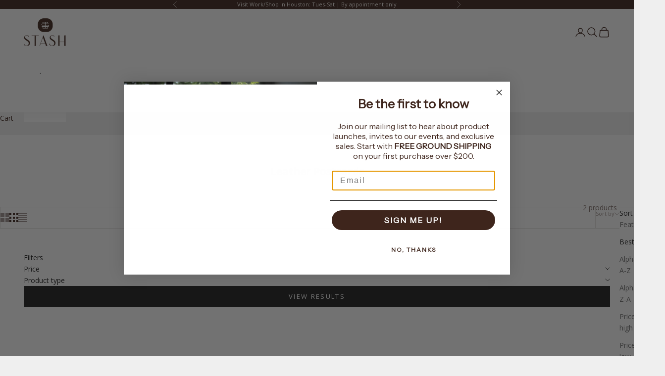

--- FILE ---
content_type: text/html; charset=utf-8
request_url: https://www.stash-co.com/collections/leather-postcards
body_size: 35074
content:
<!doctype html>

<html lang="en" dir="ltr">
  <head>
    <meta charset="utf-8">
    <meta name="viewport" content="width=device-width, initial-scale=1.0, height=device-height, minimum-scale=1.0, maximum-scale=5.0">

    <title>Leather Postcards</title><link rel="canonical" href="https://www.stash-co.com/collections/leather-postcards"><link rel="shortcut icon" href="//www.stash-co.com/cdn/shop/files/StashFavicon.png?v=1762899089&width=96">
      <link rel="apple-touch-icon" href="//www.stash-co.com/cdn/shop/files/StashFavicon.png?v=1762899089&width=180"><link rel="preconnect" href="https://fonts.shopifycdn.com" crossorigin><link rel="preload" href="//www.stash-co.com/cdn/fonts/instrument_sans/instrumentsans_n4.db86542ae5e1596dbdb28c279ae6c2086c4c5bfa.woff2" as="font" type="font/woff2" crossorigin><link rel="preload" href="//www.stash-co.com/cdn/fonts/open_sans/opensans_n4.c32e4d4eca5273f6d4ee95ddf54b5bbb75fc9b61.woff2" as="font" type="font/woff2" crossorigin><meta property="og:type" content="website">
  <meta property="og:title" content="Leather Postcards"><meta property="og:image" content="http://www.stash-co.com/cdn/shop/files/stash_at_work-1_4dc059f0-ae96-4722-bf26-e13786f0db65.jpg?v=1640699911&width=2048">
  <meta property="og:image:secure_url" content="https://www.stash-co.com/cdn/shop/files/stash_at_work-1_4dc059f0-ae96-4722-bf26-e13786f0db65.jpg?v=1640699911&width=2048">
  <meta property="og:image:width" content="1800">
  <meta property="og:image:height" content="1800"><meta property="og:url" content="https://www.stash-co.com/collections/leather-postcards">
<meta property="og:site_name" content="Stash Co"><meta name="twitter:card" content="summary"><meta name="twitter:title" content="Leather Postcards">
  <meta name="twitter:description" content=""><meta name="twitter:image" content="https://www.stash-co.com/cdn/shop/files/stash_at_work-1_4dc059f0-ae96-4722-bf26-e13786f0db65.jpg?crop=center&height=1200&v=1640699911&width=1200">
  <meta name="twitter:image:alt" content=""><script async crossorigin fetchpriority="high" src="/cdn/shopifycloud/importmap-polyfill/es-modules-shim.2.4.0.js"></script>
<script type="application/ld+json">
  {
    "@context": "https://schema.org",
    "@type": "BreadcrumbList",
    "itemListElement": [{
        "@type": "ListItem",
        "position": 1,
        "name": "Home",
        "item": "https://www.stash-co.com"
      },{
            "@type": "ListItem",
            "position": 2,
            "name": "Leather Postcards",
            "item": "https://www.stash-co.com/collections/leather-postcards"
          }]
  }
</script><style>/* Typography (heading) */
  @font-face {
  font-family: "Instrument Sans";
  font-weight: 400;
  font-style: normal;
  font-display: fallback;
  src: url("//www.stash-co.com/cdn/fonts/instrument_sans/instrumentsans_n4.db86542ae5e1596dbdb28c279ae6c2086c4c5bfa.woff2") format("woff2"),
       url("//www.stash-co.com/cdn/fonts/instrument_sans/instrumentsans_n4.510f1b081e58d08c30978f465518799851ef6d8b.woff") format("woff");
}

@font-face {
  font-family: "Instrument Sans";
  font-weight: 400;
  font-style: italic;
  font-display: fallback;
  src: url("//www.stash-co.com/cdn/fonts/instrument_sans/instrumentsans_i4.028d3c3cd8d085648c808ceb20cd2fd1eb3560e5.woff2") format("woff2"),
       url("//www.stash-co.com/cdn/fonts/instrument_sans/instrumentsans_i4.7e90d82df8dee29a99237cd19cc529d2206706a2.woff") format("woff");
}

/* Typography (body) */
  @font-face {
  font-family: "Open Sans";
  font-weight: 400;
  font-style: normal;
  font-display: fallback;
  src: url("//www.stash-co.com/cdn/fonts/open_sans/opensans_n4.c32e4d4eca5273f6d4ee95ddf54b5bbb75fc9b61.woff2") format("woff2"),
       url("//www.stash-co.com/cdn/fonts/open_sans/opensans_n4.5f3406f8d94162b37bfa232b486ac93ee892406d.woff") format("woff");
}

@font-face {
  font-family: "Open Sans";
  font-weight: 400;
  font-style: italic;
  font-display: fallback;
  src: url("//www.stash-co.com/cdn/fonts/open_sans/opensans_i4.6f1d45f7a46916cc95c694aab32ecbf7509cbf33.woff2") format("woff2"),
       url("//www.stash-co.com/cdn/fonts/open_sans/opensans_i4.4efaa52d5a57aa9a57c1556cc2b7465d18839daa.woff") format("woff");
}

@font-face {
  font-family: "Open Sans";
  font-weight: 700;
  font-style: normal;
  font-display: fallback;
  src: url("//www.stash-co.com/cdn/fonts/open_sans/opensans_n7.a9393be1574ea8606c68f4441806b2711d0d13e4.woff2") format("woff2"),
       url("//www.stash-co.com/cdn/fonts/open_sans/opensans_n7.7b8af34a6ebf52beb1a4c1d8c73ad6910ec2e553.woff") format("woff");
}

@font-face {
  font-family: "Open Sans";
  font-weight: 700;
  font-style: italic;
  font-display: fallback;
  src: url("//www.stash-co.com/cdn/fonts/open_sans/opensans_i7.916ced2e2ce15f7fcd95d196601a15e7b89ee9a4.woff2") format("woff2"),
       url("//www.stash-co.com/cdn/fonts/open_sans/opensans_i7.99a9cff8c86ea65461de497ade3d515a98f8b32a.woff") format("woff");
}

:root {
    /* Container */
    --container-max-width: 100%;
    --container-xxs-max-width: 27.5rem; /* 440px */
    --container-xs-max-width: 42.5rem; /* 680px */
    --container-sm-max-width: 61.25rem; /* 980px */
    --container-md-max-width: 71.875rem; /* 1150px */
    --container-lg-max-width: 78.75rem; /* 1260px */
    --container-xl-max-width: 85rem; /* 1360px */
    --container-gutter: 1.25rem;

    --section-vertical-spacing: 2.25rem;
    --section-vertical-spacing-tight:2.5rem;

    --section-stack-gap:1.75rem;
    --section-stack-gap-tight:1.75rem;

    /* Form settings */
    --form-gap: 1.25rem; /* Gap between fieldset and submit button */
    --fieldset-gap: 1rem; /* Gap between each form input within a fieldset */
    --form-control-gap: 0.625rem; /* Gap between input and label (ignored for floating label) */
    --checkbox-control-gap: 0.75rem; /* Horizontal gap between checkbox and its associated label */
    --input-padding-block: 0.65rem; /* Vertical padding for input, textarea and native select */
    --input-padding-inline: 0.8rem; /* Horizontal padding for input, textarea and native select */
    --checkbox-size: 0.875rem; /* Size (width and height) for checkbox */

    /* Other sizes */
    --sticky-area-height: calc(var(--announcement-bar-is-sticky, 0) * var(--announcement-bar-height, 0px) + var(--header-is-sticky, 0) * var(--header-is-visible, 1) * var(--header-height, 0px));

    /* RTL support */
    --transform-logical-flip: 1;
    --transform-origin-start: left;
    --transform-origin-end: right;

    /**
     * ---------------------------------------------------------------------
     * TYPOGRAPHY
     * ---------------------------------------------------------------------
     */

    /* Font properties */
    --heading-font-family: "Instrument Sans", sans-serif;
    --heading-font-weight: 400;
    --heading-font-style: normal;
    --heading-text-transform: uppercase;
    --heading-letter-spacing: 0.18em;
    --text-font-family: "Open Sans", sans-serif;
    --text-font-weight: 400;
    --text-font-style: normal;
    --text-letter-spacing: 0.0em;
    --button-font: var(--text-font-style) var(--text-font-weight) var(--text-sm) / 1.65 var(--text-font-family);
    --button-text-transform: uppercase;
    --button-letter-spacing: 0.18em;

    /* Font sizes */--text-heading-size-factor: 1;
    --text-h1: max(0.6875rem, clamp(1.375rem, 1.146341463414634rem + 0.975609756097561vw, 2rem) * var(--text-heading-size-factor));
    --text-h2: max(0.6875rem, clamp(1.25rem, 1.0670731707317074rem + 0.7804878048780488vw, 1.75rem) * var(--text-heading-size-factor));
    --text-h3: max(0.6875rem, clamp(1.125rem, 1.0335365853658536rem + 0.3902439024390244vw, 1.375rem) * var(--text-heading-size-factor));
    --text-h4: max(0.6875rem, clamp(1rem, 0.9542682926829268rem + 0.1951219512195122vw, 1.125rem) * var(--text-heading-size-factor));
    --text-h5: calc(0.875rem * var(--text-heading-size-factor));
    --text-h6: calc(0.75rem * var(--text-heading-size-factor));

    --text-xs: 0.75rem;
    --text-sm: 0.8125rem;
    --text-base: 0.875rem;
    --text-lg: 1.0rem;
    --text-xl: 1.125rem;

    /* Rounded variables (used for border radius) */
    --rounded-full: 9999px;
    --button-border-radius: 0.0rem;
    --input-border-radius: 0.0rem;

    /* Box shadow */
    --shadow-sm: 0 2px 8px rgb(0 0 0 / 0.05);
    --shadow: 0 5px 15px rgb(0 0 0 / 0.05);
    --shadow-md: 0 5px 30px rgb(0 0 0 / 0.05);
    --shadow-block: px px px rgb(var(--text-primary) / 0.0);

    /**
     * ---------------------------------------------------------------------
     * OTHER
     * ---------------------------------------------------------------------
     */

    --checkmark-svg-url: url(//www.stash-co.com/cdn/shop/t/60/assets/checkmark.svg?v=77552481021870063511760546314);
    --cursor-zoom-in-svg-url: url(//www.stash-co.com/cdn/shop/t/60/assets/cursor-zoom-in.svg?v=137488384411072932941760546314);
  }

  [dir="rtl"]:root {
    /* RTL support */
    --transform-logical-flip: -1;
    --transform-origin-start: right;
    --transform-origin-end: left;
  }

  @media screen and (min-width: 700px) {
    :root {
      /* Typography (font size) */
      --text-xs: 0.75rem;
      --text-sm: 0.8125rem;
      --text-base: 0.875rem;
      --text-lg: 1.0rem;
      --text-xl: 1.25rem;

      /* Spacing settings */
      --container-gutter: 2rem;
    }
  }

  @media screen and (min-width: 1000px) {
    :root {
      /* Spacing settings */
      --container-gutter: 3rem;

      --section-vertical-spacing: 3.5rem;
      --section-vertical-spacing-tight: 3.5rem;

      --section-stack-gap:2.5rem;
      --section-stack-gap-tight:2.5rem;
    }
  }:root {/* Overlay used for modal */
    --page-overlay: 0 0 0 / 0.4;

    /* We use the first scheme background as default */
    --page-background: ;

    /* Product colors */
    --on-sale-text: 117 17 19;
    --on-sale-badge-background: 117 17 19;
    --on-sale-badge-text: 255 255 255;
    --sold-out-badge-background: 239 239 239;
    --sold-out-badge-text: 0 0 0 / 0.65;
    --custom-badge-background: 28 28 28;
    --custom-badge-text: 255 255 255;
    --star-color: 28 28 28;

    /* Status colors */
    --success-background: 212 227 203;
    --success-text: 48 122 7;
    --warning-background: 253 241 224;
    --warning-text: 237 138 0;
    --error-background: 243 204 204;
    --error-text: 203 43 43;
  }.color-scheme--scheme-1 {
      /* Color settings */--accent: 62 37 29;
      --text-color: 62 37 29;
      --background: 239 239 239 / 1.0;
      --background-without-opacity: 239 239 239;
      --background-gradient: ;--border-color: 212 209 208;/* Button colors */
      --button-background: 62 37 29;
      --button-text-color: 255 255 255;

      /* Circled buttons */
      --circle-button-background: 255 255 255;
      --circle-button-text-color: 62 37 29;
    }.shopify-section:has(.section-spacing.color-scheme--bg-609ecfcfee2f667ac6c12366fc6ece56) + .shopify-section:has(.section-spacing.color-scheme--bg-609ecfcfee2f667ac6c12366fc6ece56:not(.bordered-section)) .section-spacing {
      padding-block-start: 0;
    }.color-scheme--scheme-2 {
      /* Color settings */--accent: 28 28 28;
      --text-color: 28 28 28;
      --background: 255 255 255 / 1.0;
      --background-without-opacity: 255 255 255;
      --background-gradient: ;--border-color: 221 221 221;/* Button colors */
      --button-background: 28 28 28;
      --button-text-color: 255 255 255;

      /* Circled buttons */
      --circle-button-background: 255 255 255;
      --circle-button-text-color: 28 28 28;
    }.shopify-section:has(.section-spacing.color-scheme--bg-54922f2e920ba8346f6dc0fba343d673) + .shopify-section:has(.section-spacing.color-scheme--bg-54922f2e920ba8346f6dc0fba343d673:not(.bordered-section)) .section-spacing {
      padding-block-start: 0;
    }.color-scheme--scheme-3 {
      /* Color settings */--accent: 248 244 240;
      --text-color: 248 244 240;
      --background: 62 37 29 / 1.0;
      --background-without-opacity: 62 37 29;
      --background-gradient: ;--border-color: 90 68 61;/* Button colors */
      --button-background: 248 244 240;
      --button-text-color: 62 37 29;

      /* Circled buttons */
      --circle-button-background: 255 255 255;
      --circle-button-text-color: 28 28 28;
    }.shopify-section:has(.section-spacing.color-scheme--bg-a273114941d5b5f5f8ac7c1ddbbdbe7c) + .shopify-section:has(.section-spacing.color-scheme--bg-a273114941d5b5f5f8ac7c1ddbbdbe7c:not(.bordered-section)) .section-spacing {
      padding-block-start: 0;
    }.color-scheme--scheme-4 {
      /* Color settings */--accent: 255 255 255;
      --text-color: 255 255 255;
      --background: 0 0 0 / 0.0;
      --background-without-opacity: 0 0 0;
      --background-gradient: ;--border-color: 255 255 255;/* Button colors */
      --button-background: 255 255 255;
      --button-text-color: 28 28 28;

      /* Circled buttons */
      --circle-button-background: 255 255 255;
      --circle-button-text-color: 28 28 28;
    }.shopify-section:has(.section-spacing.color-scheme--bg-3671eee015764974ee0aef1536023e0f) + .shopify-section:has(.section-spacing.color-scheme--bg-3671eee015764974ee0aef1536023e0f:not(.bordered-section)) .section-spacing {
      padding-block-start: 0;
    }.color-scheme--scheme-bf0c0c2f-dcd6-4c85-8eb4-6e1867d6c3ed {
      /* Color settings */--accent: 62 37 29;
      --text-color: 62 37 29;
      --background: 255 255 255 / 1.0;
      --background-without-opacity: 255 255 255;
      --background-gradient: ;--border-color: 226 222 221;/* Button colors */
      --button-background: 62 37 29;
      --button-text-color: 248 244 240;

      /* Circled buttons */
      --circle-button-background: 255 255 255;
      --circle-button-text-color: 28 28 28;
    }.shopify-section:has(.section-spacing.color-scheme--bg-54922f2e920ba8346f6dc0fba343d673) + .shopify-section:has(.section-spacing.color-scheme--bg-54922f2e920ba8346f6dc0fba343d673:not(.bordered-section)) .section-spacing {
      padding-block-start: 0;
    }.color-scheme--dialog {
      /* Color settings */--accent: 28 28 28;
      --text-color: 28 28 28;
      --background: 255 255 255 / 1.0;
      --background-without-opacity: 255 255 255;
      --background-gradient: ;--border-color: 221 221 221;/* Button colors */
      --button-background: 28 28 28;
      --button-text-color: 255 255 255;

      /* Circled buttons */
      --circle-button-background: 255 255 255;
      --circle-button-text-color: 28 28 28;
    }
</style><script>
  // This allows to expose several variables to the global scope, to be used in scripts
  window.themeVariables = {
    settings: {
      showPageTransition: null,
      pageType: "collection",
      moneyFormat: "${{amount}}",
      moneyWithCurrencyFormat: "${{amount}} USD",
      currencyCodeEnabled: false,
      cartType: "drawer",
      staggerMenuApparition: true
    },

    strings: {
      addedToCart: "Added to your cart!",
      closeGallery: "Close gallery",
      zoomGallery: "Zoom picture",
      errorGallery: "Image cannot be loaded",
      shippingEstimatorNoResults: "Sorry, we do not ship to your address.",
      shippingEstimatorOneResult: "There is one shipping rate for your address:",
      shippingEstimatorMultipleResults: "There are several shipping rates for your address:",
      shippingEstimatorError: "One or more error occurred while retrieving shipping rates:",
      next: "Next",
      previous: "Previous"
    },

    mediaQueries: {
      'sm': 'screen and (min-width: 700px)',
      'md': 'screen and (min-width: 1000px)',
      'lg': 'screen and (min-width: 1150px)',
      'xl': 'screen and (min-width: 1400px)',
      '2xl': 'screen and (min-width: 1600px)',
      'sm-max': 'screen and (max-width: 699px)',
      'md-max': 'screen and (max-width: 999px)',
      'lg-max': 'screen and (max-width: 1149px)',
      'xl-max': 'screen and (max-width: 1399px)',
      '2xl-max': 'screen and (max-width: 1599px)',
      'motion-safe': '(prefers-reduced-motion: no-preference)',
      'motion-reduce': '(prefers-reduced-motion: reduce)',
      'supports-hover': 'screen and (pointer: fine)',
      'supports-touch': 'screen and (hover: none)'
    }
  };</script><script type="importmap">{
        "imports": {
          "vendor": "//www.stash-co.com/cdn/shop/t/60/assets/vendor.min.js?v=118757129943152772801760546302",
          "theme": "//www.stash-co.com/cdn/shop/t/60/assets/theme.js?v=101968322525841978421760546302",
          "photoswipe": "//www.stash-co.com/cdn/shop/t/60/assets/photoswipe.min.js?v=13374349288281597431760546302"
        }
      }
    </script>

    <script type="module" src="//www.stash-co.com/cdn/shop/t/60/assets/vendor.min.js?v=118757129943152772801760546302"></script>
    <script type="module" src="//www.stash-co.com/cdn/shop/t/60/assets/theme.js?v=101968322525841978421760546302"></script>

    <script>window.performance && window.performance.mark && window.performance.mark('shopify.content_for_header.start');</script><meta name="facebook-domain-verification" content="aohgm6xmel4ufmos1edupdadxkfl3b">
<meta id="shopify-digital-wallet" name="shopify-digital-wallet" content="/1110902/digital_wallets/dialog">
<meta name="shopify-checkout-api-token" content="949f7e6a14d38f5de08aa21f01bf5ac3">
<meta id="in-context-paypal-metadata" data-shop-id="1110902" data-venmo-supported="false" data-environment="production" data-locale="en_US" data-paypal-v4="true" data-currency="USD">
<link rel="alternate" type="application/atom+xml" title="Feed" href="/collections/leather-postcards.atom" />
<link rel="alternate" type="application/json+oembed" href="https://www.stash-co.com/collections/leather-postcards.oembed">
<script async="async" src="/checkouts/internal/preloads.js?locale=en-US"></script>
<link rel="preconnect" href="https://shop.app" crossorigin="anonymous">
<script async="async" src="https://shop.app/checkouts/internal/preloads.js?locale=en-US&shop_id=1110902" crossorigin="anonymous"></script>
<script id="apple-pay-shop-capabilities" type="application/json">{"shopId":1110902,"countryCode":"US","currencyCode":"USD","merchantCapabilities":["supports3DS"],"merchantId":"gid:\/\/shopify\/Shop\/1110902","merchantName":"Stash Co","requiredBillingContactFields":["postalAddress","email","phone"],"requiredShippingContactFields":["postalAddress","email","phone"],"shippingType":"shipping","supportedNetworks":["visa","masterCard","amex","discover","elo","jcb"],"total":{"type":"pending","label":"Stash Co","amount":"1.00"},"shopifyPaymentsEnabled":true,"supportsSubscriptions":true}</script>
<script id="shopify-features" type="application/json">{"accessToken":"949f7e6a14d38f5de08aa21f01bf5ac3","betas":["rich-media-storefront-analytics"],"domain":"www.stash-co.com","predictiveSearch":true,"shopId":1110902,"locale":"en"}</script>
<script>var Shopify = Shopify || {};
Shopify.shop = "stashco.myshopify.com";
Shopify.locale = "en";
Shopify.currency = {"active":"USD","rate":"1.0"};
Shopify.country = "US";
Shopify.theme = {"name":"PRESTIGE - 2025-10-15 VERSION UPGRADE","id":139838750803,"schema_name":"Prestige","schema_version":"10.10.1","theme_store_id":855,"role":"main"};
Shopify.theme.handle = "null";
Shopify.theme.style = {"id":null,"handle":null};
Shopify.cdnHost = "www.stash-co.com/cdn";
Shopify.routes = Shopify.routes || {};
Shopify.routes.root = "/";</script>
<script type="module">!function(o){(o.Shopify=o.Shopify||{}).modules=!0}(window);</script>
<script>!function(o){function n(){var o=[];function n(){o.push(Array.prototype.slice.apply(arguments))}return n.q=o,n}var t=o.Shopify=o.Shopify||{};t.loadFeatures=n(),t.autoloadFeatures=n()}(window);</script>
<script>
  window.ShopifyPay = window.ShopifyPay || {};
  window.ShopifyPay.apiHost = "shop.app\/pay";
  window.ShopifyPay.redirectState = null;
</script>
<script id="shop-js-analytics" type="application/json">{"pageType":"collection"}</script>
<script defer="defer" async type="module" src="//www.stash-co.com/cdn/shopifycloud/shop-js/modules/v2/client.init-shop-cart-sync_WVOgQShq.en.esm.js"></script>
<script defer="defer" async type="module" src="//www.stash-co.com/cdn/shopifycloud/shop-js/modules/v2/chunk.common_C_13GLB1.esm.js"></script>
<script defer="defer" async type="module" src="//www.stash-co.com/cdn/shopifycloud/shop-js/modules/v2/chunk.modal_CLfMGd0m.esm.js"></script>
<script type="module">
  await import("//www.stash-co.com/cdn/shopifycloud/shop-js/modules/v2/client.init-shop-cart-sync_WVOgQShq.en.esm.js");
await import("//www.stash-co.com/cdn/shopifycloud/shop-js/modules/v2/chunk.common_C_13GLB1.esm.js");
await import("//www.stash-co.com/cdn/shopifycloud/shop-js/modules/v2/chunk.modal_CLfMGd0m.esm.js");

  window.Shopify.SignInWithShop?.initShopCartSync?.({"fedCMEnabled":true,"windoidEnabled":true});

</script>
<script>
  window.Shopify = window.Shopify || {};
  if (!window.Shopify.featureAssets) window.Shopify.featureAssets = {};
  window.Shopify.featureAssets['shop-js'] = {"shop-cart-sync":["modules/v2/client.shop-cart-sync_DuR37GeY.en.esm.js","modules/v2/chunk.common_C_13GLB1.esm.js","modules/v2/chunk.modal_CLfMGd0m.esm.js"],"init-fed-cm":["modules/v2/client.init-fed-cm_BucUoe6W.en.esm.js","modules/v2/chunk.common_C_13GLB1.esm.js","modules/v2/chunk.modal_CLfMGd0m.esm.js"],"shop-toast-manager":["modules/v2/client.shop-toast-manager_B0JfrpKj.en.esm.js","modules/v2/chunk.common_C_13GLB1.esm.js","modules/v2/chunk.modal_CLfMGd0m.esm.js"],"init-shop-cart-sync":["modules/v2/client.init-shop-cart-sync_WVOgQShq.en.esm.js","modules/v2/chunk.common_C_13GLB1.esm.js","modules/v2/chunk.modal_CLfMGd0m.esm.js"],"shop-button":["modules/v2/client.shop-button_B_U3bv27.en.esm.js","modules/v2/chunk.common_C_13GLB1.esm.js","modules/v2/chunk.modal_CLfMGd0m.esm.js"],"init-windoid":["modules/v2/client.init-windoid_DuP9q_di.en.esm.js","modules/v2/chunk.common_C_13GLB1.esm.js","modules/v2/chunk.modal_CLfMGd0m.esm.js"],"shop-cash-offers":["modules/v2/client.shop-cash-offers_BmULhtno.en.esm.js","modules/v2/chunk.common_C_13GLB1.esm.js","modules/v2/chunk.modal_CLfMGd0m.esm.js"],"pay-button":["modules/v2/client.pay-button_CrPSEbOK.en.esm.js","modules/v2/chunk.common_C_13GLB1.esm.js","modules/v2/chunk.modal_CLfMGd0m.esm.js"],"init-customer-accounts":["modules/v2/client.init-customer-accounts_jNk9cPYQ.en.esm.js","modules/v2/client.shop-login-button_DJ5ldayH.en.esm.js","modules/v2/chunk.common_C_13GLB1.esm.js","modules/v2/chunk.modal_CLfMGd0m.esm.js"],"avatar":["modules/v2/client.avatar_BTnouDA3.en.esm.js"],"checkout-modal":["modules/v2/client.checkout-modal_pBPyh9w8.en.esm.js","modules/v2/chunk.common_C_13GLB1.esm.js","modules/v2/chunk.modal_CLfMGd0m.esm.js"],"init-shop-for-new-customer-accounts":["modules/v2/client.init-shop-for-new-customer-accounts_BUoCy7a5.en.esm.js","modules/v2/client.shop-login-button_DJ5ldayH.en.esm.js","modules/v2/chunk.common_C_13GLB1.esm.js","modules/v2/chunk.modal_CLfMGd0m.esm.js"],"init-customer-accounts-sign-up":["modules/v2/client.init-customer-accounts-sign-up_CnczCz9H.en.esm.js","modules/v2/client.shop-login-button_DJ5ldayH.en.esm.js","modules/v2/chunk.common_C_13GLB1.esm.js","modules/v2/chunk.modal_CLfMGd0m.esm.js"],"init-shop-email-lookup-coordinator":["modules/v2/client.init-shop-email-lookup-coordinator_CzjY5t9o.en.esm.js","modules/v2/chunk.common_C_13GLB1.esm.js","modules/v2/chunk.modal_CLfMGd0m.esm.js"],"shop-follow-button":["modules/v2/client.shop-follow-button_CsYC63q7.en.esm.js","modules/v2/chunk.common_C_13GLB1.esm.js","modules/v2/chunk.modal_CLfMGd0m.esm.js"],"shop-login-button":["modules/v2/client.shop-login-button_DJ5ldayH.en.esm.js","modules/v2/chunk.common_C_13GLB1.esm.js","modules/v2/chunk.modal_CLfMGd0m.esm.js"],"shop-login":["modules/v2/client.shop-login_B9ccPdmx.en.esm.js","modules/v2/chunk.common_C_13GLB1.esm.js","modules/v2/chunk.modal_CLfMGd0m.esm.js"],"lead-capture":["modules/v2/client.lead-capture_D0K_KgYb.en.esm.js","modules/v2/chunk.common_C_13GLB1.esm.js","modules/v2/chunk.modal_CLfMGd0m.esm.js"],"payment-terms":["modules/v2/client.payment-terms_BWmiNN46.en.esm.js","modules/v2/chunk.common_C_13GLB1.esm.js","modules/v2/chunk.modal_CLfMGd0m.esm.js"]};
</script>
<script>(function() {
  var isLoaded = false;
  function asyncLoad() {
    if (isLoaded) return;
    isLoaded = true;
    var urls = ["https:\/\/chimpstatic.com\/mcjs-connected\/js\/users\/e1be6933ba8c2ff82b0370a7a\/dada24190cbb38ccbc03a5c43.js?shop=stashco.myshopify.com"];
    for (var i = 0; i < urls.length; i++) {
      var s = document.createElement('script');
      s.type = 'text/javascript';
      s.async = true;
      s.src = urls[i];
      var x = document.getElementsByTagName('script')[0];
      x.parentNode.insertBefore(s, x);
    }
  };
  if(window.attachEvent) {
    window.attachEvent('onload', asyncLoad);
  } else {
    window.addEventListener('load', asyncLoad, false);
  }
})();</script>
<script id="__st">var __st={"a":1110902,"offset":-21600,"reqid":"446711bc-4a65-478f-af12-a07f6b6bf940-1769649534","pageurl":"www.stash-co.com\/collections\/leather-postcards","u":"a7274e46ecf1","p":"collection","rtyp":"collection","rid":156595847251};</script>
<script>window.ShopifyPaypalV4VisibilityTracking = true;</script>
<script id="captcha-bootstrap">!function(){'use strict';const t='contact',e='account',n='new_comment',o=[[t,t],['blogs',n],['comments',n],[t,'customer']],c=[[e,'customer_login'],[e,'guest_login'],[e,'recover_customer_password'],[e,'create_customer']],r=t=>t.map((([t,e])=>`form[action*='/${t}']:not([data-nocaptcha='true']) input[name='form_type'][value='${e}']`)).join(','),a=t=>()=>t?[...document.querySelectorAll(t)].map((t=>t.form)):[];function s(){const t=[...o],e=r(t);return a(e)}const i='password',u='form_key',d=['recaptcha-v3-token','g-recaptcha-response','h-captcha-response',i],f=()=>{try{return window.sessionStorage}catch{return}},m='__shopify_v',_=t=>t.elements[u];function p(t,e,n=!1){try{const o=window.sessionStorage,c=JSON.parse(o.getItem(e)),{data:r}=function(t){const{data:e,action:n}=t;return t[m]||n?{data:e,action:n}:{data:t,action:n}}(c);for(const[e,n]of Object.entries(r))t.elements[e]&&(t.elements[e].value=n);n&&o.removeItem(e)}catch(o){console.error('form repopulation failed',{error:o})}}const l='form_type',E='cptcha';function T(t){t.dataset[E]=!0}const w=window,h=w.document,L='Shopify',v='ce_forms',y='captcha';let A=!1;((t,e)=>{const n=(g='f06e6c50-85a8-45c8-87d0-21a2b65856fe',I='https://cdn.shopify.com/shopifycloud/storefront-forms-hcaptcha/ce_storefront_forms_captcha_hcaptcha.v1.5.2.iife.js',D={infoText:'Protected by hCaptcha',privacyText:'Privacy',termsText:'Terms'},(t,e,n)=>{const o=w[L][v],c=o.bindForm;if(c)return c(t,g,e,D).then(n);var r;o.q.push([[t,g,e,D],n]),r=I,A||(h.body.append(Object.assign(h.createElement('script'),{id:'captcha-provider',async:!0,src:r})),A=!0)});var g,I,D;w[L]=w[L]||{},w[L][v]=w[L][v]||{},w[L][v].q=[],w[L][y]=w[L][y]||{},w[L][y].protect=function(t,e){n(t,void 0,e),T(t)},Object.freeze(w[L][y]),function(t,e,n,w,h,L){const[v,y,A,g]=function(t,e,n){const i=e?o:[],u=t?c:[],d=[...i,...u],f=r(d),m=r(i),_=r(d.filter((([t,e])=>n.includes(e))));return[a(f),a(m),a(_),s()]}(w,h,L),I=t=>{const e=t.target;return e instanceof HTMLFormElement?e:e&&e.form},D=t=>v().includes(t);t.addEventListener('submit',(t=>{const e=I(t);if(!e)return;const n=D(e)&&!e.dataset.hcaptchaBound&&!e.dataset.recaptchaBound,o=_(e),c=g().includes(e)&&(!o||!o.value);(n||c)&&t.preventDefault(),c&&!n&&(function(t){try{if(!f())return;!function(t){const e=f();if(!e)return;const n=_(t);if(!n)return;const o=n.value;o&&e.removeItem(o)}(t);const e=Array.from(Array(32),(()=>Math.random().toString(36)[2])).join('');!function(t,e){_(t)||t.append(Object.assign(document.createElement('input'),{type:'hidden',name:u})),t.elements[u].value=e}(t,e),function(t,e){const n=f();if(!n)return;const o=[...t.querySelectorAll(`input[type='${i}']`)].map((({name:t})=>t)),c=[...d,...o],r={};for(const[a,s]of new FormData(t).entries())c.includes(a)||(r[a]=s);n.setItem(e,JSON.stringify({[m]:1,action:t.action,data:r}))}(t,e)}catch(e){console.error('failed to persist form',e)}}(e),e.submit())}));const S=(t,e)=>{t&&!t.dataset[E]&&(n(t,e.some((e=>e===t))),T(t))};for(const o of['focusin','change'])t.addEventListener(o,(t=>{const e=I(t);D(e)&&S(e,y())}));const B=e.get('form_key'),M=e.get(l),P=B&&M;t.addEventListener('DOMContentLoaded',(()=>{const t=y();if(P)for(const e of t)e.elements[l].value===M&&p(e,B);[...new Set([...A(),...v().filter((t=>'true'===t.dataset.shopifyCaptcha))])].forEach((e=>S(e,t)))}))}(h,new URLSearchParams(w.location.search),n,t,e,['guest_login'])})(!0,!0)}();</script>
<script integrity="sha256-4kQ18oKyAcykRKYeNunJcIwy7WH5gtpwJnB7kiuLZ1E=" data-source-attribution="shopify.loadfeatures" defer="defer" src="//www.stash-co.com/cdn/shopifycloud/storefront/assets/storefront/load_feature-a0a9edcb.js" crossorigin="anonymous"></script>
<script crossorigin="anonymous" defer="defer" src="//www.stash-co.com/cdn/shopifycloud/storefront/assets/shopify_pay/storefront-65b4c6d7.js?v=20250812"></script>
<script data-source-attribution="shopify.dynamic_checkout.dynamic.init">var Shopify=Shopify||{};Shopify.PaymentButton=Shopify.PaymentButton||{isStorefrontPortableWallets:!0,init:function(){window.Shopify.PaymentButton.init=function(){};var t=document.createElement("script");t.src="https://www.stash-co.com/cdn/shopifycloud/portable-wallets/latest/portable-wallets.en.js",t.type="module",document.head.appendChild(t)}};
</script>
<script data-source-attribution="shopify.dynamic_checkout.buyer_consent">
  function portableWalletsHideBuyerConsent(e){var t=document.getElementById("shopify-buyer-consent"),n=document.getElementById("shopify-subscription-policy-button");t&&n&&(t.classList.add("hidden"),t.setAttribute("aria-hidden","true"),n.removeEventListener("click",e))}function portableWalletsShowBuyerConsent(e){var t=document.getElementById("shopify-buyer-consent"),n=document.getElementById("shopify-subscription-policy-button");t&&n&&(t.classList.remove("hidden"),t.removeAttribute("aria-hidden"),n.addEventListener("click",e))}window.Shopify?.PaymentButton&&(window.Shopify.PaymentButton.hideBuyerConsent=portableWalletsHideBuyerConsent,window.Shopify.PaymentButton.showBuyerConsent=portableWalletsShowBuyerConsent);
</script>
<script data-source-attribution="shopify.dynamic_checkout.cart.bootstrap">document.addEventListener("DOMContentLoaded",(function(){function t(){return document.querySelector("shopify-accelerated-checkout-cart, shopify-accelerated-checkout")}if(t())Shopify.PaymentButton.init();else{new MutationObserver((function(e,n){t()&&(Shopify.PaymentButton.init(),n.disconnect())})).observe(document.body,{childList:!0,subtree:!0})}}));
</script>
<link id="shopify-accelerated-checkout-styles" rel="stylesheet" media="screen" href="https://www.stash-co.com/cdn/shopifycloud/portable-wallets/latest/accelerated-checkout-backwards-compat.css" crossorigin="anonymous">
<style id="shopify-accelerated-checkout-cart">
        #shopify-buyer-consent {
  margin-top: 1em;
  display: inline-block;
  width: 100%;
}

#shopify-buyer-consent.hidden {
  display: none;
}

#shopify-subscription-policy-button {
  background: none;
  border: none;
  padding: 0;
  text-decoration: underline;
  font-size: inherit;
  cursor: pointer;
}

#shopify-subscription-policy-button::before {
  box-shadow: none;
}

      </style>

<script>window.performance && window.performance.mark && window.performance.mark('shopify.content_for_header.end');</script>
<link href="//www.stash-co.com/cdn/shop/t/60/assets/theme.css?v=153002433258678615821760546302" rel="stylesheet" type="text/css" media="all" /><!-- BEGIN app block: shopify://apps/klaviyo-email-marketing-sms/blocks/klaviyo-onsite-embed/2632fe16-c075-4321-a88b-50b567f42507 -->












  <script async src="https://static.klaviyo.com/onsite/js/WxDErx/klaviyo.js?company_id=WxDErx"></script>
  <script>!function(){if(!window.klaviyo){window._klOnsite=window._klOnsite||[];try{window.klaviyo=new Proxy({},{get:function(n,i){return"push"===i?function(){var n;(n=window._klOnsite).push.apply(n,arguments)}:function(){for(var n=arguments.length,o=new Array(n),w=0;w<n;w++)o[w]=arguments[w];var t="function"==typeof o[o.length-1]?o.pop():void 0,e=new Promise((function(n){window._klOnsite.push([i].concat(o,[function(i){t&&t(i),n(i)}]))}));return e}}})}catch(n){window.klaviyo=window.klaviyo||[],window.klaviyo.push=function(){var n;(n=window._klOnsite).push.apply(n,arguments)}}}}();</script>

  




  <script>
    window.klaviyoReviewsProductDesignMode = false
  </script>







<!-- END app block --><link href="https://monorail-edge.shopifysvc.com" rel="dns-prefetch">
<script>(function(){if ("sendBeacon" in navigator && "performance" in window) {try {var session_token_from_headers = performance.getEntriesByType('navigation')[0].serverTiming.find(x => x.name == '_s').description;} catch {var session_token_from_headers = undefined;}var session_cookie_matches = document.cookie.match(/_shopify_s=([^;]*)/);var session_token_from_cookie = session_cookie_matches && session_cookie_matches.length === 2 ? session_cookie_matches[1] : "";var session_token = session_token_from_headers || session_token_from_cookie || "";function handle_abandonment_event(e) {var entries = performance.getEntries().filter(function(entry) {return /monorail-edge.shopifysvc.com/.test(entry.name);});if (!window.abandonment_tracked && entries.length === 0) {window.abandonment_tracked = true;var currentMs = Date.now();var navigation_start = performance.timing.navigationStart;var payload = {shop_id: 1110902,url: window.location.href,navigation_start,duration: currentMs - navigation_start,session_token,page_type: "collection"};window.navigator.sendBeacon("https://monorail-edge.shopifysvc.com/v1/produce", JSON.stringify({schema_id: "online_store_buyer_site_abandonment/1.1",payload: payload,metadata: {event_created_at_ms: currentMs,event_sent_at_ms: currentMs}}));}}window.addEventListener('pagehide', handle_abandonment_event);}}());</script>
<script id="web-pixels-manager-setup">(function e(e,d,r,n,o){if(void 0===o&&(o={}),!Boolean(null===(a=null===(i=window.Shopify)||void 0===i?void 0:i.analytics)||void 0===a?void 0:a.replayQueue)){var i,a;window.Shopify=window.Shopify||{};var t=window.Shopify;t.analytics=t.analytics||{};var s=t.analytics;s.replayQueue=[],s.publish=function(e,d,r){return s.replayQueue.push([e,d,r]),!0};try{self.performance.mark("wpm:start")}catch(e){}var l=function(){var e={modern:/Edge?\/(1{2}[4-9]|1[2-9]\d|[2-9]\d{2}|\d{4,})\.\d+(\.\d+|)|Firefox\/(1{2}[4-9]|1[2-9]\d|[2-9]\d{2}|\d{4,})\.\d+(\.\d+|)|Chrom(ium|e)\/(9{2}|\d{3,})\.\d+(\.\d+|)|(Maci|X1{2}).+ Version\/(15\.\d+|(1[6-9]|[2-9]\d|\d{3,})\.\d+)([,.]\d+|)( \(\w+\)|)( Mobile\/\w+|) Safari\/|Chrome.+OPR\/(9{2}|\d{3,})\.\d+\.\d+|(CPU[ +]OS|iPhone[ +]OS|CPU[ +]iPhone|CPU IPhone OS|CPU iPad OS)[ +]+(15[._]\d+|(1[6-9]|[2-9]\d|\d{3,})[._]\d+)([._]\d+|)|Android:?[ /-](13[3-9]|1[4-9]\d|[2-9]\d{2}|\d{4,})(\.\d+|)(\.\d+|)|Android.+Firefox\/(13[5-9]|1[4-9]\d|[2-9]\d{2}|\d{4,})\.\d+(\.\d+|)|Android.+Chrom(ium|e)\/(13[3-9]|1[4-9]\d|[2-9]\d{2}|\d{4,})\.\d+(\.\d+|)|SamsungBrowser\/([2-9]\d|\d{3,})\.\d+/,legacy:/Edge?\/(1[6-9]|[2-9]\d|\d{3,})\.\d+(\.\d+|)|Firefox\/(5[4-9]|[6-9]\d|\d{3,})\.\d+(\.\d+|)|Chrom(ium|e)\/(5[1-9]|[6-9]\d|\d{3,})\.\d+(\.\d+|)([\d.]+$|.*Safari\/(?![\d.]+ Edge\/[\d.]+$))|(Maci|X1{2}).+ Version\/(10\.\d+|(1[1-9]|[2-9]\d|\d{3,})\.\d+)([,.]\d+|)( \(\w+\)|)( Mobile\/\w+|) Safari\/|Chrome.+OPR\/(3[89]|[4-9]\d|\d{3,})\.\d+\.\d+|(CPU[ +]OS|iPhone[ +]OS|CPU[ +]iPhone|CPU IPhone OS|CPU iPad OS)[ +]+(10[._]\d+|(1[1-9]|[2-9]\d|\d{3,})[._]\d+)([._]\d+|)|Android:?[ /-](13[3-9]|1[4-9]\d|[2-9]\d{2}|\d{4,})(\.\d+|)(\.\d+|)|Mobile Safari.+OPR\/([89]\d|\d{3,})\.\d+\.\d+|Android.+Firefox\/(13[5-9]|1[4-9]\d|[2-9]\d{2}|\d{4,})\.\d+(\.\d+|)|Android.+Chrom(ium|e)\/(13[3-9]|1[4-9]\d|[2-9]\d{2}|\d{4,})\.\d+(\.\d+|)|Android.+(UC? ?Browser|UCWEB|U3)[ /]?(15\.([5-9]|\d{2,})|(1[6-9]|[2-9]\d|\d{3,})\.\d+)\.\d+|SamsungBrowser\/(5\.\d+|([6-9]|\d{2,})\.\d+)|Android.+MQ{2}Browser\/(14(\.(9|\d{2,})|)|(1[5-9]|[2-9]\d|\d{3,})(\.\d+|))(\.\d+|)|K[Aa][Ii]OS\/(3\.\d+|([4-9]|\d{2,})\.\d+)(\.\d+|)/},d=e.modern,r=e.legacy,n=navigator.userAgent;return n.match(d)?"modern":n.match(r)?"legacy":"unknown"}(),u="modern"===l?"modern":"legacy",c=(null!=n?n:{modern:"",legacy:""})[u],f=function(e){return[e.baseUrl,"/wpm","/b",e.hashVersion,"modern"===e.buildTarget?"m":"l",".js"].join("")}({baseUrl:d,hashVersion:r,buildTarget:u}),m=function(e){var d=e.version,r=e.bundleTarget,n=e.surface,o=e.pageUrl,i=e.monorailEndpoint;return{emit:function(e){var a=e.status,t=e.errorMsg,s=(new Date).getTime(),l=JSON.stringify({metadata:{event_sent_at_ms:s},events:[{schema_id:"web_pixels_manager_load/3.1",payload:{version:d,bundle_target:r,page_url:o,status:a,surface:n,error_msg:t},metadata:{event_created_at_ms:s}}]});if(!i)return console&&console.warn&&console.warn("[Web Pixels Manager] No Monorail endpoint provided, skipping logging."),!1;try{return self.navigator.sendBeacon.bind(self.navigator)(i,l)}catch(e){}var u=new XMLHttpRequest;try{return u.open("POST",i,!0),u.setRequestHeader("Content-Type","text/plain"),u.send(l),!0}catch(e){return console&&console.warn&&console.warn("[Web Pixels Manager] Got an unhandled error while logging to Monorail."),!1}}}}({version:r,bundleTarget:l,surface:e.surface,pageUrl:self.location.href,monorailEndpoint:e.monorailEndpoint});try{o.browserTarget=l,function(e){var d=e.src,r=e.async,n=void 0===r||r,o=e.onload,i=e.onerror,a=e.sri,t=e.scriptDataAttributes,s=void 0===t?{}:t,l=document.createElement("script"),u=document.querySelector("head"),c=document.querySelector("body");if(l.async=n,l.src=d,a&&(l.integrity=a,l.crossOrigin="anonymous"),s)for(var f in s)if(Object.prototype.hasOwnProperty.call(s,f))try{l.dataset[f]=s[f]}catch(e){}if(o&&l.addEventListener("load",o),i&&l.addEventListener("error",i),u)u.appendChild(l);else{if(!c)throw new Error("Did not find a head or body element to append the script");c.appendChild(l)}}({src:f,async:!0,onload:function(){if(!function(){var e,d;return Boolean(null===(d=null===(e=window.Shopify)||void 0===e?void 0:e.analytics)||void 0===d?void 0:d.initialized)}()){var d=window.webPixelsManager.init(e)||void 0;if(d){var r=window.Shopify.analytics;r.replayQueue.forEach((function(e){var r=e[0],n=e[1],o=e[2];d.publishCustomEvent(r,n,o)})),r.replayQueue=[],r.publish=d.publishCustomEvent,r.visitor=d.visitor,r.initialized=!0}}},onerror:function(){return m.emit({status:"failed",errorMsg:"".concat(f," has failed to load")})},sri:function(e){var d=/^sha384-[A-Za-z0-9+/=]+$/;return"string"==typeof e&&d.test(e)}(c)?c:"",scriptDataAttributes:o}),m.emit({status:"loading"})}catch(e){m.emit({status:"failed",errorMsg:(null==e?void 0:e.message)||"Unknown error"})}}})({shopId: 1110902,storefrontBaseUrl: "https://www.stash-co.com",extensionsBaseUrl: "https://extensions.shopifycdn.com/cdn/shopifycloud/web-pixels-manager",monorailEndpoint: "https://monorail-edge.shopifysvc.com/unstable/produce_batch",surface: "storefront-renderer",enabledBetaFlags: ["2dca8a86"],webPixelsConfigList: [{"id":"1247936595","configuration":"{\"accountID\":\"WxDErx\",\"webPixelConfig\":\"eyJlbmFibGVBZGRlZFRvQ2FydEV2ZW50cyI6IHRydWV9\"}","eventPayloadVersion":"v1","runtimeContext":"STRICT","scriptVersion":"524f6c1ee37bacdca7657a665bdca589","type":"APP","apiClientId":123074,"privacyPurposes":["ANALYTICS","MARKETING"],"dataSharingAdjustments":{"protectedCustomerApprovalScopes":["read_customer_address","read_customer_email","read_customer_name","read_customer_personal_data","read_customer_phone"]}},{"id":"1080361043","configuration":"{\"tagID\":\"2615126431207\"}","eventPayloadVersion":"v1","runtimeContext":"STRICT","scriptVersion":"18031546ee651571ed29edbe71a3550b","type":"APP","apiClientId":3009811,"privacyPurposes":["ANALYTICS","MARKETING","SALE_OF_DATA"],"dataSharingAdjustments":{"protectedCustomerApprovalScopes":["read_customer_address","read_customer_email","read_customer_name","read_customer_personal_data","read_customer_phone"]}},{"id":"73597011","eventPayloadVersion":"v1","runtimeContext":"LAX","scriptVersion":"1","type":"CUSTOM","privacyPurposes":["ANALYTICS"],"name":"Google Analytics tag (migrated)"},{"id":"shopify-app-pixel","configuration":"{}","eventPayloadVersion":"v1","runtimeContext":"STRICT","scriptVersion":"0450","apiClientId":"shopify-pixel","type":"APP","privacyPurposes":["ANALYTICS","MARKETING"]},{"id":"shopify-custom-pixel","eventPayloadVersion":"v1","runtimeContext":"LAX","scriptVersion":"0450","apiClientId":"shopify-pixel","type":"CUSTOM","privacyPurposes":["ANALYTICS","MARKETING"]}],isMerchantRequest: false,initData: {"shop":{"name":"Stash Co","paymentSettings":{"currencyCode":"USD"},"myshopifyDomain":"stashco.myshopify.com","countryCode":"US","storefrontUrl":"https:\/\/www.stash-co.com"},"customer":null,"cart":null,"checkout":null,"productVariants":[],"purchasingCompany":null},},"https://www.stash-co.com/cdn","1d2a099fw23dfb22ep557258f5m7a2edbae",{"modern":"","legacy":""},{"shopId":"1110902","storefrontBaseUrl":"https:\/\/www.stash-co.com","extensionBaseUrl":"https:\/\/extensions.shopifycdn.com\/cdn\/shopifycloud\/web-pixels-manager","surface":"storefront-renderer","enabledBetaFlags":"[\"2dca8a86\"]","isMerchantRequest":"false","hashVersion":"1d2a099fw23dfb22ep557258f5m7a2edbae","publish":"custom","events":"[[\"page_viewed\",{}],[\"collection_viewed\",{\"collection\":{\"id\":\"156595847251\",\"title\":\"Leather Postcards\",\"productVariants\":[{\"price\":{\"amount\":10.0,\"currencyCode\":\"USD\"},\"product\":{\"title\":\"Texas Leather Postcard\",\"vendor\":\"Stash\",\"id\":\"4102307151955\",\"untranslatedTitle\":\"Texas Leather Postcard\",\"url\":\"\/products\/texas-postcard\",\"type\":\"Postcard\"},\"id\":\"30142141268051\",\"image\":{\"src\":\"\/\/www.stash-co.com\/cdn\/shop\/products\/postcards-1.jpg?v=1571438607\"},\"sku\":\"111124-0916\",\"title\":\"Default Title\",\"untranslatedTitle\":\"Default Title\"},{\"price\":{\"amount\":10.0,\"currencyCode\":\"USD\"},\"product\":{\"title\":\"Round Top Leather Postcard\",\"vendor\":\"Stash\",\"id\":\"4102307184723\",\"untranslatedTitle\":\"Round Top Leather Postcard\",\"url\":\"\/products\/round-top-postcard\",\"type\":\"Postcard\"},\"id\":\"30142141366355\",\"image\":{\"src\":\"\/\/www.stash-co.com\/cdn\/shop\/products\/RT_postcard-1.jpg?v=1571438607\"},\"sku\":\"\",\"title\":\"Default Title\",\"untranslatedTitle\":\"Default Title\"}]}}]]"});</script><script>
  window.ShopifyAnalytics = window.ShopifyAnalytics || {};
  window.ShopifyAnalytics.meta = window.ShopifyAnalytics.meta || {};
  window.ShopifyAnalytics.meta.currency = 'USD';
  var meta = {"products":[{"id":4102307151955,"gid":"gid:\/\/shopify\/Product\/4102307151955","vendor":"Stash","type":"Postcard","handle":"texas-postcard","variants":[{"id":30142141268051,"price":1000,"name":"Texas Leather Postcard","public_title":null,"sku":"111124-0916"}],"remote":false},{"id":4102307184723,"gid":"gid:\/\/shopify\/Product\/4102307184723","vendor":"Stash","type":"Postcard","handle":"round-top-postcard","variants":[{"id":30142141366355,"price":1000,"name":"Round Top Leather Postcard","public_title":null,"sku":""}],"remote":false}],"page":{"pageType":"collection","resourceType":"collection","resourceId":156595847251,"requestId":"446711bc-4a65-478f-af12-a07f6b6bf940-1769649534"}};
  for (var attr in meta) {
    window.ShopifyAnalytics.meta[attr] = meta[attr];
  }
</script>
<script class="analytics">
  (function () {
    var customDocumentWrite = function(content) {
      var jquery = null;

      if (window.jQuery) {
        jquery = window.jQuery;
      } else if (window.Checkout && window.Checkout.$) {
        jquery = window.Checkout.$;
      }

      if (jquery) {
        jquery('body').append(content);
      }
    };

    var hasLoggedConversion = function(token) {
      if (token) {
        return document.cookie.indexOf('loggedConversion=' + token) !== -1;
      }
      return false;
    }

    var setCookieIfConversion = function(token) {
      if (token) {
        var twoMonthsFromNow = new Date(Date.now());
        twoMonthsFromNow.setMonth(twoMonthsFromNow.getMonth() + 2);

        document.cookie = 'loggedConversion=' + token + '; expires=' + twoMonthsFromNow;
      }
    }

    var trekkie = window.ShopifyAnalytics.lib = window.trekkie = window.trekkie || [];
    if (trekkie.integrations) {
      return;
    }
    trekkie.methods = [
      'identify',
      'page',
      'ready',
      'track',
      'trackForm',
      'trackLink'
    ];
    trekkie.factory = function(method) {
      return function() {
        var args = Array.prototype.slice.call(arguments);
        args.unshift(method);
        trekkie.push(args);
        return trekkie;
      };
    };
    for (var i = 0; i < trekkie.methods.length; i++) {
      var key = trekkie.methods[i];
      trekkie[key] = trekkie.factory(key);
    }
    trekkie.load = function(config) {
      trekkie.config = config || {};
      trekkie.config.initialDocumentCookie = document.cookie;
      var first = document.getElementsByTagName('script')[0];
      var script = document.createElement('script');
      script.type = 'text/javascript';
      script.onerror = function(e) {
        var scriptFallback = document.createElement('script');
        scriptFallback.type = 'text/javascript';
        scriptFallback.onerror = function(error) {
                var Monorail = {
      produce: function produce(monorailDomain, schemaId, payload) {
        var currentMs = new Date().getTime();
        var event = {
          schema_id: schemaId,
          payload: payload,
          metadata: {
            event_created_at_ms: currentMs,
            event_sent_at_ms: currentMs
          }
        };
        return Monorail.sendRequest("https://" + monorailDomain + "/v1/produce", JSON.stringify(event));
      },
      sendRequest: function sendRequest(endpointUrl, payload) {
        // Try the sendBeacon API
        if (window && window.navigator && typeof window.navigator.sendBeacon === 'function' && typeof window.Blob === 'function' && !Monorail.isIos12()) {
          var blobData = new window.Blob([payload], {
            type: 'text/plain'
          });

          if (window.navigator.sendBeacon(endpointUrl, blobData)) {
            return true;
          } // sendBeacon was not successful

        } // XHR beacon

        var xhr = new XMLHttpRequest();

        try {
          xhr.open('POST', endpointUrl);
          xhr.setRequestHeader('Content-Type', 'text/plain');
          xhr.send(payload);
        } catch (e) {
          console.log(e);
        }

        return false;
      },
      isIos12: function isIos12() {
        return window.navigator.userAgent.lastIndexOf('iPhone; CPU iPhone OS 12_') !== -1 || window.navigator.userAgent.lastIndexOf('iPad; CPU OS 12_') !== -1;
      }
    };
    Monorail.produce('monorail-edge.shopifysvc.com',
      'trekkie_storefront_load_errors/1.1',
      {shop_id: 1110902,
      theme_id: 139838750803,
      app_name: "storefront",
      context_url: window.location.href,
      source_url: "//www.stash-co.com/cdn/s/trekkie.storefront.a804e9514e4efded663580eddd6991fcc12b5451.min.js"});

        };
        scriptFallback.async = true;
        scriptFallback.src = '//www.stash-co.com/cdn/s/trekkie.storefront.a804e9514e4efded663580eddd6991fcc12b5451.min.js';
        first.parentNode.insertBefore(scriptFallback, first);
      };
      script.async = true;
      script.src = '//www.stash-co.com/cdn/s/trekkie.storefront.a804e9514e4efded663580eddd6991fcc12b5451.min.js';
      first.parentNode.insertBefore(script, first);
    };
    trekkie.load(
      {"Trekkie":{"appName":"storefront","development":false,"defaultAttributes":{"shopId":1110902,"isMerchantRequest":null,"themeId":139838750803,"themeCityHash":"6633124680040399926","contentLanguage":"en","currency":"USD","eventMetadataId":"fbd20648-eb37-43cd-9275-b12dd0fdbd18"},"isServerSideCookieWritingEnabled":true,"monorailRegion":"shop_domain","enabledBetaFlags":["65f19447","b5387b81"]},"Session Attribution":{},"S2S":{"facebookCapiEnabled":false,"source":"trekkie-storefront-renderer","apiClientId":580111}}
    );

    var loaded = false;
    trekkie.ready(function() {
      if (loaded) return;
      loaded = true;

      window.ShopifyAnalytics.lib = window.trekkie;

      var originalDocumentWrite = document.write;
      document.write = customDocumentWrite;
      try { window.ShopifyAnalytics.merchantGoogleAnalytics.call(this); } catch(error) {};
      document.write = originalDocumentWrite;

      window.ShopifyAnalytics.lib.page(null,{"pageType":"collection","resourceType":"collection","resourceId":156595847251,"requestId":"446711bc-4a65-478f-af12-a07f6b6bf940-1769649534","shopifyEmitted":true});

      var match = window.location.pathname.match(/checkouts\/(.+)\/(thank_you|post_purchase)/)
      var token = match? match[1]: undefined;
      if (!hasLoggedConversion(token)) {
        setCookieIfConversion(token);
        window.ShopifyAnalytics.lib.track("Viewed Product Category",{"currency":"USD","category":"Collection: leather-postcards","collectionName":"leather-postcards","collectionId":156595847251,"nonInteraction":true},undefined,undefined,{"shopifyEmitted":true});
      }
    });


        var eventsListenerScript = document.createElement('script');
        eventsListenerScript.async = true;
        eventsListenerScript.src = "//www.stash-co.com/cdn/shopifycloud/storefront/assets/shop_events_listener-3da45d37.js";
        document.getElementsByTagName('head')[0].appendChild(eventsListenerScript);

})();</script>
  <script>
  if (!window.ga || (window.ga && typeof window.ga !== 'function')) {
    window.ga = function ga() {
      (window.ga.q = window.ga.q || []).push(arguments);
      if (window.Shopify && window.Shopify.analytics && typeof window.Shopify.analytics.publish === 'function') {
        window.Shopify.analytics.publish("ga_stub_called", {}, {sendTo: "google_osp_migration"});
      }
      console.error("Shopify's Google Analytics stub called with:", Array.from(arguments), "\nSee https://help.shopify.com/manual/promoting-marketing/pixels/pixel-migration#google for more information.");
    };
    if (window.Shopify && window.Shopify.analytics && typeof window.Shopify.analytics.publish === 'function') {
      window.Shopify.analytics.publish("ga_stub_initialized", {}, {sendTo: "google_osp_migration"});
    }
  }
</script>
<script
  defer
  src="https://www.stash-co.com/cdn/shopifycloud/perf-kit/shopify-perf-kit-3.1.0.min.js"
  data-application="storefront-renderer"
  data-shop-id="1110902"
  data-render-region="gcp-us-central1"
  data-page-type="collection"
  data-theme-instance-id="139838750803"
  data-theme-name="Prestige"
  data-theme-version="10.10.1"
  data-monorail-region="shop_domain"
  data-resource-timing-sampling-rate="10"
  data-shs="true"
  data-shs-beacon="true"
  data-shs-export-with-fetch="true"
  data-shs-logs-sample-rate="1"
  data-shs-beacon-endpoint="https://www.stash-co.com/api/collect"
></script>
</head>

  

  <body class="features--button-transition  color-scheme color-scheme--scheme-1"><template id="drawer-default-template">
  <div part="base">
    <div part="overlay"></div>

    <div part="content">
      <header part="header">
        <slot name="header"></slot>

        <dialog-close-button style="display: contents">
          <button type="button" part="close-button tap-area" aria-label="Close"><svg aria-hidden="true" focusable="false" fill="none" width="14" class="icon icon-close" viewBox="0 0 16 16">
      <path d="m1 1 14 14M1 15 15 1" stroke="currentColor" stroke-width="1.5"/>
    </svg>

  </button>
        </dialog-close-button>
      </header>

      <div part="body">
        <slot></slot>
      </div>

      <footer part="footer">
        <slot name="footer"></slot>
      </footer>
    </div>
  </div>
</template><template id="modal-default-template">
  <div part="base">
    <div part="overlay"></div>

    <div part="content">
      <header part="header">
        <slot name="header"></slot>

        <dialog-close-button style="display: contents">
          <button type="button" part="close-button tap-area" aria-label="Close"><svg aria-hidden="true" focusable="false" fill="none" width="14" class="icon icon-close" viewBox="0 0 16 16">
      <path d="m1 1 14 14M1 15 15 1" stroke="currentColor" stroke-width="1.5"/>
    </svg>

  </button>
        </dialog-close-button>
      </header>

      <div part="body">
        <slot></slot>
      </div>
    </div>
  </div>
</template><template id="popover-default-template">
  <div part="base">
    <div part="overlay"></div>

    <div part="content">
      <header part="header">
        <slot name="header"></slot>

        <dialog-close-button style="display: contents">
          <button type="button" part="close-button tap-area" aria-label="Close"><svg aria-hidden="true" focusable="false" fill="none" width="14" class="icon icon-close" viewBox="0 0 16 16">
      <path d="m1 1 14 14M1 15 15 1" stroke="currentColor" stroke-width="1.5"/>
    </svg>

  </button>
        </dialog-close-button>
      </header>

      <div part="body">
        <slot></slot>
      </div>
    </div>
  </div>
</template><template id="header-search-default-template">
  <div part="base">
    <div part="overlay"></div>

    <div part="content">
      <slot></slot>
    </div>
  </div>
</template><template id="video-media-default-template">
  <slot></slot>

  <svg part="play-button" fill="none" width="48" height="48" viewBox="0 0 48 48">
    <path fill-rule="evenodd" clip-rule="evenodd" d="M48 24c0 13.255-10.745 24-24 24S0 37.255 0 24 10.745 0 24 0s24 10.745 24 24Zm-18 0-9-6.6v13.2l9-6.6Z" fill="var(--play-button-background, #efefef)"/>
  </svg>
</template><loading-bar class="loading-bar" aria-hidden="true"></loading-bar>
    <a href="#main" allow-hash-change class="skip-to-content sr-only">Skip to content</a>

    <span id="header-scroll-tracker" style="position: absolute; width: 1px; height: 1px; top: var(--header-scroll-tracker-offset, 10px); left: 0;"></span><!-- BEGIN sections: header-group -->
<aside id="shopify-section-sections--18012680716371__announcement-bar" class="shopify-section shopify-section-group-header-group shopify-section--announcement-bar"><style>
    :root {
      --announcement-bar-is-sticky: 0;--header-scroll-tracker-offset: var(--announcement-bar-height);}#shopify-section-sections--18012680716371__announcement-bar {
      --announcement-bar-font-size: 0.625rem;
    }

    @media screen and (min-width: 999px) {
      #shopify-section-sections--18012680716371__announcement-bar {
        --announcement-bar-font-size: 0.6875rem;
      }
    }
  </style>

  <height-observer variable="announcement-bar">
    <div class="announcement-bar color-scheme color-scheme--scheme-3"><carousel-prev-button aria-controls="carousel-sections--18012680716371__announcement-bar" class="contents">
          <button type="button" class="tap-area">
            <span class="sr-only">Previous</span><svg aria-hidden="true" focusable="false" fill="none" width="12" class="icon icon-arrow-left  icon--direction-aware" viewBox="0 0 16 18">
      <path d="M11 1 3 9l8 8" stroke="currentColor" stroke-linecap="square"/>
    </svg></button>
        </carousel-prev-button><announcement-bar-carousel allow-swipe autoplay="5" id="carousel-sections--18012680716371__announcement-bar" class="announcement-bar__carousel"><p class="prose heading is-selected" >Visit Work/Shop in Houston: Tues-Sat | <a href="https://calendly.com/workshop-stash-co/workshoppersonalshoppingexperience?background_color=f8f4f0&text_color=3e251d&primary_color=84472e&month=2025-12" target="_blank" title="https://calendly.com/workshop-stash-co/workshoppersonalshoppingexperience?background_color=f8f4f0&text_color=3e251d&primary_color=84472e&month=2025-12">By appointment only</a></p><p class="prose heading " >Visit Curate in Round Top: Open Thur-Fri 11-5 | Sat 11-6 | Sun 11-3</p></announcement-bar-carousel><carousel-next-button aria-controls="carousel-sections--18012680716371__announcement-bar" class="contents">
          <button type="button" class="tap-area">
            <span class="sr-only">Next</span><svg aria-hidden="true" focusable="false" fill="none" width="12" class="icon icon-arrow-right  icon--direction-aware" viewBox="0 0 16 18">
      <path d="m5 17 8-8-8-8" stroke="currentColor" stroke-linecap="square"/>
    </svg></button>
        </carousel-next-button></div>
  </height-observer>

  <script>
    document.documentElement.style.setProperty('--announcement-bar-height', `${document.getElementById('shopify-section-sections--18012680716371__announcement-bar').clientHeight.toFixed(2)}px`);
  </script></aside><header id="shopify-section-sections--18012680716371__header" class="shopify-section shopify-section-group-header-group shopify-section--header"><style>
  :root {
    --header-is-sticky: 0;
  }

  #shopify-section-sections--18012680716371__header {
    --header-grid: "primary-nav logo secondary-nav" / minmax(0, 1fr) auto minmax(0, 1fr);
    --header-padding-block: 1rem;
    --header-transparent-header-text-color: 255 255 255;
    --header-separation-border-color: 0 0 0 / 0;

    position: relative;
    z-index: 4;
  }

  @media screen and (min-width: 700px) {
    #shopify-section-sections--18012680716371__header {
      --header-padding-block: 1.2rem;
    }
  }

  @media screen and (min-width: 1000px) {
    #shopify-section-sections--18012680716371__header {--header-grid: "logo primary-nav secondary-nav" / auto minmax(0, 1fr) auto;}
  }#shopify-section-sections--18012680716371__header {
      --header-logo-width: 100px;
    }

    @media screen and (min-width: 700px) {
      #shopify-section-sections--18012680716371__header {
        --header-logo-width: 85px;
      }
    }</style>

<height-observer variable="header">
  <x-header  class="header color-scheme color-scheme--scheme-bf0c0c2f-dcd6-4c85-8eb4-6e1867d6c3ed">
      <a href="/" class="header__logo"><span class="sr-only">Stash Co</span><img src="//www.stash-co.com/cdn/shop/files/Stash_Logo_CMYK_dk_brown_ALL_1.png?v=1743014190&amp;width=355" alt="Stash Co" srcset="//www.stash-co.com/cdn/shop/files/Stash_Logo_CMYK_dk_brown_ALL_1.png?v=1743014190&amp;width=170 170w, //www.stash-co.com/cdn/shop/files/Stash_Logo_CMYK_dk_brown_ALL_1.png?v=1743014190&amp;width=255 255w" width="355" height="234" sizes="85px" class="header__logo-image"><img src="//www.stash-co.com/cdn/shop/files/STASH_logo-5x3-CanvasWsequoia.png?v=1743014343&amp;width=1502" alt="" srcset="//www.stash-co.com/cdn/shop/files/STASH_logo-5x3-CanvasWsequoia.png?v=1743014343&amp;width=170 170w, //www.stash-co.com/cdn/shop/files/STASH_logo-5x3-CanvasWsequoia.png?v=1743014343&amp;width=255 255w" width="1502" height="960" sizes="85px" class="header__logo-image header__logo-image--transparent"></a>
    
<nav class="header__primary-nav " aria-label="Primary navigation">
        <button type="button" aria-controls="sidebar-menu" class="md:hidden">
          <span class="sr-only">Navigation menu</span><svg aria-hidden="true" fill="none" focusable="false" width="24" class="header__nav-icon icon icon-hamburger" viewBox="0 0 24 24">
      <path d="M1 19h22M1 12h22M1 5h22" stroke="currentColor" stroke-width="1.5" stroke-linecap="square"/>
    </svg></button><ul class="contents unstyled-list md-max:hidden">

              <li class="header__primary-nav-item" data-title="."><a href="/" class="block " >.</a></li></ul></nav><nav class="header__secondary-nav" aria-label="Secondary navigation"><ul class="contents unstyled-list"><li class="header__account-link sm-max:hidden">
            <a href="/account/login">
              <span class="sr-only">Login</span><svg aria-hidden="true" fill="none" focusable="false" width="24" class="header__nav-icon icon icon-account" viewBox="0 0 24 24">
      <path d="M16.125 8.75c-.184 2.478-2.063 4.5-4.125 4.5s-3.944-2.021-4.125-4.5c-.187-2.578 1.64-4.5 4.125-4.5 2.484 0 4.313 1.969 4.125 4.5Z" stroke="currentColor" stroke-width="1.5" stroke-linecap="round" stroke-linejoin="round"/>
      <path d="M3.017 20.747C3.783 16.5 7.922 14.25 12 14.25s8.217 2.25 8.984 6.497" stroke="currentColor" stroke-width="1.5" stroke-miterlimit="10"/>
    </svg></a>
          </li><li class="header__search-link">
            <a href="/search" aria-controls="header-search-sections--18012680716371__header">
              <span class="sr-only">Search</span><svg aria-hidden="true" fill="none" focusable="false" width="24" class="header__nav-icon icon icon-search" viewBox="0 0 24 24">
      <path d="M10.364 3a7.364 7.364 0 1 0 0 14.727 7.364 7.364 0 0 0 0-14.727Z" stroke="currentColor" stroke-width="1.5" stroke-miterlimit="10"/>
      <path d="M15.857 15.858 21 21.001" stroke="currentColor" stroke-width="1.5" stroke-miterlimit="10" stroke-linecap="round"/>
    </svg></a>
          </li><li class="relative header__cart-link">
          <a href="/cart" aria-controls="cart-drawer" data-no-instant>
            <span class="sr-only">Cart</span><svg aria-hidden="true" fill="none" focusable="false" width="24" class="header__nav-icon icon icon-cart" viewBox="0 0 24 24"><path d="M4.75 8.25A.75.75 0 0 0 4 9L3 19.125c0 1.418 1.207 2.625 2.625 2.625h12.75c1.418 0 2.625-1.149 2.625-2.566L20 9a.75.75 0 0 0-.75-.75H4.75Zm2.75 0v-1.5a4.5 4.5 0 0 1 4.5-4.5v0a4.5 4.5 0 0 1 4.5 4.5v1.5" stroke="currentColor" stroke-width="1.5" stroke-linecap="round" stroke-linejoin="round"/></svg><cart-dot class="header__cart-dot  "></cart-dot>
          </a>
        </li>
      </ul>
    </nav><header-search id="header-search-sections--18012680716371__header" class="header-search">
  <div class="container">
    <form id="predictive-search-form" action="/search" method="GET" aria-owns="header-predictive-search" class="header-search__form" role="search">
      <div class="header-search__form-control"><svg aria-hidden="true" fill="none" focusable="false" width="20" class="icon icon-search" viewBox="0 0 24 24">
      <path d="M10.364 3a7.364 7.364 0 1 0 0 14.727 7.364 7.364 0 0 0 0-14.727Z" stroke="currentColor" stroke-width="1.5" stroke-miterlimit="10"/>
      <path d="M15.857 15.858 21 21.001" stroke="currentColor" stroke-width="1.5" stroke-miterlimit="10" stroke-linecap="round"/>
    </svg><input type="search" name="q" spellcheck="false" class="header-search__input h5 sm:h4" aria-label="Search" placeholder="Search for...">

        <dialog-close-button class="contents">
          <button type="button">
            <span class="sr-only">Close</span><svg aria-hidden="true" focusable="false" fill="none" width="16" class="icon icon-close" viewBox="0 0 16 16">
      <path d="m1 1 14 14M1 15 15 1" stroke="currentColor" stroke-width="1.5"/>
    </svg>

  </button>
        </dialog-close-button>
      </div>
    </form>

    <predictive-search id="header-predictive-search" class="predictive-search">
      <div class="predictive-search__content" slot="results"></div>
    </predictive-search>
  </div>
</header-search><template id="header-sidebar-template">
  <div part="base">
    <div part="overlay"></div>

    <div part="content">
      <header part="header">
        <dialog-close-button class="contents">
          <button type="button" part="close-button tap-area" aria-label="Close"><svg aria-hidden="true" focusable="false" fill="none" width="16" class="icon icon-close" viewBox="0 0 16 16">
      <path d="m1 1 14 14M1 15 15 1" stroke="currentColor" stroke-width="1.5"/>
    </svg>

  </button>
        </dialog-close-button>
      </header>

      <div part="panel-list">
        <slot name="main-panel"></slot><slot name="collapsible-panel"></slot></div>
    </div>
  </div>
</template>

<header-sidebar id="sidebar-menu" class="header-sidebar drawer drawer--sm color-scheme color-scheme--scheme-2" template="header-sidebar-template" open-from="left"><div class="header-sidebar__main-panel" slot="main-panel">
    <div class="header-sidebar__scroller">
      <ul class="header-sidebar__linklist divide-y unstyled-list" role="list"><li><a href="/" class="header-sidebar__linklist-button h6">.</a></li></ul>
    </div><div class="header-sidebar__footer"><a href="/account/login" class="text-with-icon smallcaps sm:hidden"><svg aria-hidden="true" fill="none" focusable="false" width="20" class="icon icon-account" viewBox="0 0 24 24">
      <path d="M16.125 8.75c-.184 2.478-2.063 4.5-4.125 4.5s-3.944-2.021-4.125-4.5c-.187-2.578 1.64-4.5 4.125-4.5 2.484 0 4.313 1.969 4.125 4.5Z" stroke="currentColor" stroke-width="1.5" stroke-linecap="round" stroke-linejoin="round"/>
      <path d="M3.017 20.747C3.783 16.5 7.922 14.25 12 14.25s8.217 2.25 8.984 6.497" stroke="currentColor" stroke-width="1.5" stroke-miterlimit="10"/>
    </svg>Login</a></div></div><header-sidebar-collapsible-panel class="header-sidebar__collapsible-panel" slot="collapsible-panel">
      <div class="header-sidebar__scroller"></div>
    </header-sidebar-collapsible-panel></header-sidebar></x-header>
</height-observer>

<script>
  document.documentElement.style.setProperty('--header-height', `${document.getElementById('shopify-section-sections--18012680716371__header').clientHeight.toFixed(2)}px`);
</script>


</header>
<!-- END sections: header-group --><!-- BEGIN sections: overlay-group -->
<section id="shopify-section-sections--18012680749139__cart-drawer" class="shopify-section shopify-section-group-overlay-group shopify-section--cart-drawer"><cart-drawer id="cart-drawer" class="cart-drawer drawer drawer--center-body color-scheme color-scheme--scheme-bf0c0c2f-dcd6-4c85-8eb4-6e1867d6c3ed" initial-focus="false" handle-editor-events>
  <p class="h4" slot="header">Cart</p><p class="h5 text-center">Your cart is empty</p></cart-drawer>

</section>
<!-- END sections: overlay-group --><main id="main" class="anchor">
      <section id="shopify-section-template--18012680093779__collection-banner" class="shopify-section shopify-section--collection-banner"><div class="color-scheme color-scheme--scheme-bf0c0c2f-dcd6-4c85-8eb4-6e1867d6c3ed">
    <div class="relative section-spacing section-spacing--tight">
      <div class="container container--xs"><div class="prose text-center"><h1 class="h1">Leather Postcards</h1><div class="collection-description"></div></div>
      </div>
    </div>
  </div>
</section><section id="shopify-section-template--18012680093779__main" class="shopify-section shopify-section--main-collection"><style>
  #shopify-section-template--18012680093779__main {
    --product-list-horizontal-spacing-factor: 1;
    --product-list-vertical-spacing-factor: 1;

    
    --collection-items-per-row-medium: 2;
    --collection-items-per-row-large: 1;
  }

  #shopify-section-template--18012680093779__main .product-list {
    --product-list-max-items-per-row-allowed: 99 !important; 
  }

  @media screen and (min-width: 700px) {
    #shopify-section-template--18012680093779__main {
      
      --collection-items-per-row-compact: 4;
      --collection-items-per-row-medium: 3;
      --collection-items-per-row-large: 2;
    }
  }

  @media screen and (min-width: 1000px) {
    #shopify-section-template--18012680093779__main {--collection-items-per-row-compact: 6;
        --collection-items-per-row-medium: 4;
        --collection-items-per-row-large: 3;}

    #shopify-section-template--18012680093779__main .collection {}
  }

  @media screen and (min-width: 1400px) {
    #shopify-section-template--18012680093779__main {}
  }
</style><div class="color-scheme color-scheme--scheme-bf0c0c2f-dcd6-4c85-8eb4-6e1867d6c3ed">
  <div class="container">
    <div class="v-stack gap-6 sm:gap-12"><height-observer variable="collection-toolbar" class="collection-toolbar full-bleed">
            <div class="collection-toolbar__button-list"><div class="collection-toolbar__button-container ">
                  <button type="button" aria-controls="facets-drawer" class="collection-toolbar__button heading text-xxs w-full">Filter </button>
                </div><div class="collection-toolbar__button-container">
                  <button type="button" aria-controls="sort-by-popover" class="collection-toolbar__button heading text-xxs w-full">
                    <span class="text-with-icon justify-center">Sort by<svg aria-hidden="true" focusable="false" fill="none" width="10" class="icon icon-chevron-down" viewBox="0 0 10 10">
      <path d="m1 3 4 4 4-4" stroke="currentColor" stroke-linecap="square"/>
    </svg></span>
                  </button>

                  <facets-sort-popover id="sort-by-popover" section-id="template--18012680093779__main" class="popover popover--bottom-end color-scheme color-scheme--dialog" close-on-listbox-select>
                    <p class="h4" slot="header">Sort by</p>

                    <x-listbox class="popover__value-list"><button type="button" class="popover__value-option group" role="option" value="manual" >
                            <span class="reversed-link">Featured</span>
                          </button><button type="button" class="popover__value-option group" role="option" value="best-selling" aria-selected="true">
                            <span class="reversed-link">Best selling</span>
                          </button><button type="button" class="popover__value-option group" role="option" value="title-ascending" >
                            <span class="reversed-link">Alphabetically, A-Z</span>
                          </button><button type="button" class="popover__value-option group" role="option" value="title-descending" >
                            <span class="reversed-link">Alphabetically, Z-A</span>
                          </button><button type="button" class="popover__value-option group" role="option" value="price-ascending" >
                            <span class="reversed-link">Price, low to high</span>
                          </button><button type="button" class="popover__value-option group" role="option" value="price-descending" >
                            <span class="reversed-link">Price, high to low</span>
                          </button><button type="button" class="popover__value-option group" role="option" value="created-ascending" >
                            <span class="reversed-link">Date, old to new</span>
                          </button><button type="button" class="popover__value-option group" role="option" value="created-descending" >
                            <span class="reversed-link">Date, new to old</span>
                          </button></x-listbox>
                  </facets-sort-popover>
                </div></div><p class="collection-toolbar__products-count h6 text-subdued md-max:hidden">
                2 products
              </p><collection-layout-switch device="mobile" class="collection-toolbar__layout-switch-list sm:hidden" aria-controls="product-list-template--18012680093779__main">
                <button type="button" value="large" class="collection-toolbar__button " aria-label="Switch to larger product images"><svg role="presentation" width="18" viewBox="0 0 18 18" fill="none">
      <path fill="currentColor" d="M0 0h18v18H0z"/>
    </svg></button>
                <button type="button" value="medium" class="collection-toolbar__button is-active" aria-label="Switch to smaller product images"><svg role="presentation" width="18" viewBox="0 0 18 18" fill="none">
      <path fill="currentColor" d="M0 0h8v8H0zM0 10h8v8H0zM10 0h8v8h-8zM10 10h8v8h-8z"/>
    </svg></button>
              </collection-layout-switch>

              <collection-layout-switch device="desktop" class="collection-toolbar__layout-switch-list sm-max:hidden" aria-controls="product-list-template--18012680093779__main">
                <button type="button" value="large" class="collection-toolbar__button " aria-label="Switch to larger product images"><svg role="presentation" width="18" viewBox="0 0 18 18" fill="none">
      <path fill="currentColor" d="M0 0h8v8H0zM0 10h8v8H0zM10 0h8v8h-8zM10 10h8v8h-8z"/>
    </svg></button>
                <button type="button" value="medium" class="collection-toolbar__button is-active" aria-label="Switch to smaller product images"><svg role="presentation" width="18" viewBox="0 0 18 18" fill="none">
      <path fill="currentColor" d="M0 0h4v4H0zM0 7h4v4H0zM0 14h4v4H0zM7 0h4v4H7zM7 7h4v4H7zM7 14h4v4H7zM14 0h4v4h-4zM14 7h4v4h-4zM14 14h4v4h-4z"/>
    </svg></button>
                <button type="button" value="compact" class="collection-toolbar__button " aria-label="Switch to compact product images"><svg role="presentation" width="18" viewBox="0 0 18 18" fill="none">
      <path fill="currentColor" d="M0 0h18v2H0zm0 4h18v2H0zm0 4h18v2H0zm0 4h18v2H0zm0 4h18v2H0z"/>
    </svg></button>
              </collection-layout-switch></height-observer><div class="collection"><facets-drawer id="facets-drawer" class="facets-drawer drawer drawer--sm color-scheme color-scheme--dialog ">
                <p class="h4" slot="header">Filters</p><facets-form  section-id="template--18012680093779__main">
  <form method="GET" action="/collections/leather-postcards" class="facets"><input type="hidden" name="page" value=""><div class="accordion-list"><accordion-disclosure class="accordion  " >
  <details class="accordion__disclosure group" aria-expanded="false">
    <summary><span class="accordion__toggle h6"><span class="text-with-icon gap-4">Price</span><svg aria-hidden="true" focusable="false" fill="none" width="10" class="group-expanded:rotate icon icon-chevron-down" viewBox="0 0 10 10">
      <path d="m1 3 4 4 4-4" stroke="currentColor" stroke-linecap="square"/>
    </svg></span>
    </summary>

    <div class="accordion__content "><price-range class="price-range"><div class="range-group" style="--range-min: 0.0%; --range-max: 100.0%">
    <input type="range" aria-label="From price" class="range" min="0" max="10" value="0">
    <input type="range" aria-label="To price" class="range" min="0" max="10" value="10">
  </div>

  <div class="input-group">
    <label class="input-prefix text-sm">
      <span class="prefix text-subdued">$</span>
      <input aria-label="From price" class="field" type="number" inputmode="numeric"  name="filter.v.price.gte" id="filter.v.price.gte" min="0" max="10" placeholder="0" autocomplete="off">
    </label>

    <span class="text-subdued text-sm">to</span>

    <label class="input-prefix text-sm">
      <span class="prefix text-subdued">$</span>
      <input aria-label="To price" class="field" type="number" inputmode="numeric"  name="filter.v.price.lte" id="filter.v.price.lte" min="0" max="10" placeholder="10" autocomplete="off">
    </label>
  </div>
</price-range></div>
  </details>
</accordion-disclosure><accordion-disclosure class="accordion  " >
  <details class="accordion__disclosure group" aria-expanded="false">
    <summary><span class="accordion__toggle h6"><span class="text-with-icon gap-4">Product type</span><svg aria-hidden="true" focusable="false" fill="none" width="10" class="group-expanded:rotate icon icon-chevron-down" viewBox="0 0 10 10">
      <path d="m1 3 4 4 4-4" stroke="currentColor" stroke-linecap="square"/>
    </svg></span>
    </summary>

    <div class="accordion__content "><div class="v-stack gap-2.5">
                    <div class="checkbox-control" ><input id="checkbox-facets-drawer-1-template--18012680093779__main--filter.p.product_type-postcard" class="dot-checkbox" type="checkbox" name="filter.p.product_type" 
  value="Postcard"
  
  
  
><label for="checkbox-facets-drawer-1-template--18012680093779__main--filter.p.product_type-postcard">Postcard (2)</label></div>
                  </div></div>
  </details>
</accordion-disclosure></div>

    <noscript style="display: block; margin-top: 20px;">
<button type="button"  class="button w-full" >View results</button></noscript>
  </form>
</facets-form><div slot="footer"><dialog-close-button class="contents">
<button type="button"  class="button w-full" >View results</button></dialog-close-button>
                </div>
              </facets-drawer><div class="collection__main"><product-list id="product-list-template--18012680093779__main" class="product-list" collection-mobile-layout="medium" collection-desktop-layout="medium">

                <!-- BEGIN ************************************************************ -->
                <!-- Code added by RST 8/7/2025 for editorial image support -->
                <style>
                  /* Show/hide editorial blocks responsively */
                  .editorial-desktop-only {
                    display: block;
                  }
                  .editorial-mobile-only {
                    display: none;
                  }
                  @media screen and (max-width: 749px) {
                    .editorial-desktop-only {
                      display: none !important;
                    }
                    .editorial-mobile-only {
                      display: block !important;
                    }
                  }
                </style><!-- END ************************************************************ --><product-card class="product-card" reveal-on-scroll="true" handle="texas-postcard"><div class="product-card__figure"><a href="/products/texas-postcard" class="product-card__media" draggable="false" data-instant><img src="//www.stash-co.com/cdn/shop/products/postcards-1.jpg?v=1571438607&amp;width=1000" alt="Texas Leather Postcard" srcset="//www.stash-co.com/cdn/shop/products/postcards-1.jpg?v=1571438607&amp;width=200 200w, //www.stash-co.com/cdn/shop/products/postcards-1.jpg?v=1571438607&amp;width=300 300w, //www.stash-co.com/cdn/shop/products/postcards-1.jpg?v=1571438607&amp;width=400 400w, //www.stash-co.com/cdn/shop/products/postcards-1.jpg?v=1571438607&amp;width=500 500w, //www.stash-co.com/cdn/shop/products/postcards-1.jpg?v=1571438607&amp;width=600 600w, //www.stash-co.com/cdn/shop/products/postcards-1.jpg?v=1571438607&amp;width=700 700w, //www.stash-co.com/cdn/shop/products/postcards-1.jpg?v=1571438607&amp;width=800 800w, //www.stash-co.com/cdn/shop/products/postcards-1.jpg?v=1571438607&amp;width=1000 1000w" width="1000" height="1000" sizes="(max-width: 699px) calc(100vw / 2), (max-width: 999px) calc(100vw / 0 - 64px), calc((100vw - 96px) / 3 - (24px / 3 * 2))" draggable="false" class="product-card__image product-card__image--primary  aspect-natural"><img src="//www.stash-co.com/cdn/shop/products/postcard_back-1.jpg?v=1571438607&amp;width=1000" alt="Texas Leather Postcard" srcset="//www.stash-co.com/cdn/shop/products/postcard_back-1.jpg?v=1571438607&amp;width=200 200w, //www.stash-co.com/cdn/shop/products/postcard_back-1.jpg?v=1571438607&amp;width=300 300w, //www.stash-co.com/cdn/shop/products/postcard_back-1.jpg?v=1571438607&amp;width=400 400w, //www.stash-co.com/cdn/shop/products/postcard_back-1.jpg?v=1571438607&amp;width=500 500w, //www.stash-co.com/cdn/shop/products/postcard_back-1.jpg?v=1571438607&amp;width=600 600w, //www.stash-co.com/cdn/shop/products/postcard_back-1.jpg?v=1571438607&amp;width=700 700w, //www.stash-co.com/cdn/shop/products/postcard_back-1.jpg?v=1571438607&amp;width=800 800w, //www.stash-co.com/cdn/shop/products/postcard_back-1.jpg?v=1571438607&amp;width=1000 1000w" width="1000" height="1000" loading="lazy" class="product-card__image product-card__image--secondary" fetchpriority="low" sizes="(max-width: 699px) calc(100vw / 2), (max-width: 999px) calc(100vw / 0 - 64px), calc((100vw - 96px) / 3 - (24px / 3 * 2))" draggable="false"></a><product-form><form method="post" action="/cart/add" id="product_form_4102307151955" accept-charset="UTF-8" class="shopify-product-form" enctype="multipart/form-data"><input type="hidden" name="form_type" value="product" /><input type="hidden" name="utf8" value="✓" /><input type="hidden" name="on_success" value="force_open_drawer">
              <input type="hidden" name="quantity" value="1">
              <input type="hidden" name="id" value="30142141268051">
              <button type="submit" class="product-card__quick-add-button">
                <span class="sr-only">Add to cart</span><svg aria-hidden="true" focusable="false" fill="none" width="12" class="icon icon-plus" viewBox="0 0 12 12">
      <path d="M6 0v12M0 6h12" stroke="currentColor" stroke-width="1.5"/>
    </svg></button><input type="hidden" name="product-id" value="4102307151955" /><input type="hidden" name="section-id" value="template--18012680093779__main" /></form></product-form></div><div class="product-card__info empty:hidden"><div class="v-stack justify-items-center gap-2"><div class="v-stack justify-items-center gap-1"><a href="/products/texas-postcard" class="product-title h6 "  data-instant>Texas Leather Postcard</a><price-list class="price-list "><sale-price class="h6 text-subdued">
        <span class="sr-only">Sale price</span>$10.00</sale-price></price-list></div></div></div>
</product-card>
<!-- BEGIN ************************************************************ -->
                    <!-- Code added by RST 8/7/2025 for editorial image support --><!-- END ************************************************************ --><product-card class="product-card" reveal-on-scroll="true" handle="round-top-postcard"><div class="product-card__figure"><a href="/products/round-top-postcard" class="product-card__media" draggable="false" data-instant><img src="//www.stash-co.com/cdn/shop/products/RT_postcard-1.jpg?v=1571438607&amp;width=1000" alt="Round Top Leather Postcard" srcset="//www.stash-co.com/cdn/shop/products/RT_postcard-1.jpg?v=1571438607&amp;width=200 200w, //www.stash-co.com/cdn/shop/products/RT_postcard-1.jpg?v=1571438607&amp;width=300 300w, //www.stash-co.com/cdn/shop/products/RT_postcard-1.jpg?v=1571438607&amp;width=400 400w, //www.stash-co.com/cdn/shop/products/RT_postcard-1.jpg?v=1571438607&amp;width=500 500w, //www.stash-co.com/cdn/shop/products/RT_postcard-1.jpg?v=1571438607&amp;width=600 600w, //www.stash-co.com/cdn/shop/products/RT_postcard-1.jpg?v=1571438607&amp;width=700 700w, //www.stash-co.com/cdn/shop/products/RT_postcard-1.jpg?v=1571438607&amp;width=800 800w, //www.stash-co.com/cdn/shop/products/RT_postcard-1.jpg?v=1571438607&amp;width=1000 1000w" width="1000" height="1000" sizes="(max-width: 699px) calc(100vw / 2), (max-width: 999px) calc(100vw / 0 - 64px), calc((100vw - 96px) / 3 - (24px / 3 * 2))" draggable="false" class="product-card__image product-card__image--primary  aspect-natural"><img src="//www.stash-co.com/cdn/shop/products/postcards-2.jpg?v=1571438607&amp;width=1000" alt="Round Top Leather Postcard" srcset="//www.stash-co.com/cdn/shop/products/postcards-2.jpg?v=1571438607&amp;width=200 200w, //www.stash-co.com/cdn/shop/products/postcards-2.jpg?v=1571438607&amp;width=300 300w, //www.stash-co.com/cdn/shop/products/postcards-2.jpg?v=1571438607&amp;width=400 400w, //www.stash-co.com/cdn/shop/products/postcards-2.jpg?v=1571438607&amp;width=500 500w, //www.stash-co.com/cdn/shop/products/postcards-2.jpg?v=1571438607&amp;width=600 600w, //www.stash-co.com/cdn/shop/products/postcards-2.jpg?v=1571438607&amp;width=700 700w, //www.stash-co.com/cdn/shop/products/postcards-2.jpg?v=1571438607&amp;width=800 800w, //www.stash-co.com/cdn/shop/products/postcards-2.jpg?v=1571438607&amp;width=1000 1000w" width="1000" height="1000" loading="lazy" class="product-card__image product-card__image--secondary" fetchpriority="low" sizes="(max-width: 699px) calc(100vw / 2), (max-width: 999px) calc(100vw / 0 - 64px), calc((100vw - 96px) / 3 - (24px / 3 * 2))" draggable="false"></a><product-form><form method="post" action="/cart/add" id="product_form_4102307184723" accept-charset="UTF-8" class="shopify-product-form" enctype="multipart/form-data"><input type="hidden" name="form_type" value="product" /><input type="hidden" name="utf8" value="✓" /><input type="hidden" name="on_success" value="force_open_drawer">
              <input type="hidden" name="quantity" value="1">
              <input type="hidden" name="id" value="30142141366355">
              <button type="submit" class="product-card__quick-add-button">
                <span class="sr-only">Add to cart</span><svg aria-hidden="true" focusable="false" fill="none" width="12" class="icon icon-plus" viewBox="0 0 12 12">
      <path d="M6 0v12M0 6h12" stroke="currentColor" stroke-width="1.5"/>
    </svg></button><input type="hidden" name="product-id" value="4102307184723" /><input type="hidden" name="section-id" value="template--18012680093779__main" /></form></product-form></div><div class="product-card__info empty:hidden"><div class="v-stack justify-items-center gap-2"><div class="v-stack justify-items-center gap-1"><a href="/products/round-top-postcard" class="product-title h6 "  data-instant>Round Top Leather Postcard</a><price-list class="price-list "><sale-price class="h6 text-subdued">
        <span class="sr-only">Sale price</span>$10.00</sale-price></price-list></div></div></div>
</product-card>
<!-- BEGIN ************************************************************ -->
                    <!-- Code added by RST 8/7/2025 for editorial image support --><!-- END ************************************************************ --></product-list></div></div></div>
  </div>
</div>

</section>
<!-- BEGIN sections: footer-group -->
<footer id="shopify-section-sections--18012680683603__footer" class="shopify-section shopify-section-group-footer-group shopify-section--footer"><style>
  #shopify-section-sections--18012680683603__footer {
    --footer-content-justify-items: space-between;
  }
</style><div class="footer color-scheme color-scheme--scheme-3 color-scheme--bg-a273114941d5b5f5f8ac7c1ddbbdbe7c ">
  <div class="container">
    <div class="footer__inner"><div class="footer__block-list"><div class="footer__block footer__block--image" ><img src="//www.stash-co.com/cdn/shop/files/stash_at_work-1_1d46fe47-b88f-46bd-b32e-be5d3f160bbb.jpg?v=1733332331&amp;width=1800" alt="" srcset="//www.stash-co.com/cdn/shop/files/stash_at_work-1_1d46fe47-b88f-46bd-b32e-be5d3f160bbb.jpg?v=1733332331&amp;width=160 160w, //www.stash-co.com/cdn/shop/files/stash_at_work-1_1d46fe47-b88f-46bd-b32e-be5d3f160bbb.jpg?v=1733332331&amp;width=320 320w" width="1800" height="1800" sizes="160px" style="--image-max-width: 160px" class="constrained-image"></div><div class="footer__block footer__block--text" ><div class="v-stack gap-4 sm:gap-5"><p class="h6">STASH CO</p><div class="prose text-subdued"><p>Designed and built in Houston, TX by a small team of women builders, every bag is made by hand. Our mission is to embrace mindful production, building heritage goods for your modern life. We are collectors of materials, using unique leathers and vintage textiles to build functional artisan goods.</p></div></div></div><div class="footer__block footer__block--links" ><div class="v-stack gap-4 sm:gap-5"><p class="h6">ALL THE THINGS</p><ul class="v-stack gap-2.5 unstyled-list" role="list"><li>
                            <a href="/pages/our-story" class="link-faded">about us</a>
                          </li><li>
                            <a href="/pages/visit-us" class="link-faded">visit us</a>
                          </li><li>
                            <a href="/pages/contact-us" class="link-faded">contact us</a>
                          </li><li>
                            <a href="/pages/returns" class="link-faded">returns</a>
                          </li><li>
                            <a href="/pages/wholesale" class="link-faded">wholesale</a>
                          </li></ul>
                    </div></div><div class="footer__block footer__block--newsletter" ><div class="v-stack gap-4 sm:gap-5"><p class="h6">Newsletter</p><div class="prose text-subdued"><p>Sign up to our newsletter to receive exclusive offers.</p></div><form method="post" action="/contact#newsletter-form-sections--18012680683603__footer" id="newsletter-form-sections--18012680683603__footer" accept-charset="UTF-8" class="form"><input type="hidden" name="form_type" value="customer" /><input type="hidden" name="utf8" value="✓" /><input type="hidden" name="contact[tags]" value="newsletter"><div class="form-control" ><input id="input--sections--18012680683603__footer--contactemail" class="input" type="email" dir="ltr" placeholder="E-mail" 
  name="contact[email]"
  
  
  
  
  
  autocomplete="email"
  
  enterkeyhint="send"
  required
  
  
  
><label for="input--sections--18012680683603__footer--contactemail" class="floating-label text-xs">E-mail</label></div><div class="align-self-start">
<button type="submit"  class="button" >Subscribe</button></div></form></div></div></div><ul class="social-media social-media--list unstyled-list" role="list"><li class="social-media__item branding-colors--facebook">
      <a href="https://facebook.com/stashco" class="tap-area" target="_blank" rel="noopener" aria-label="Follow on Facebook"><svg aria-hidden="true" focusable="false" width="24" class="icon icon-facebook" viewBox="0 0 24 24">
      <path fill-rule="evenodd" clip-rule="evenodd" d="M10.183 21.85v-8.868H7.2V9.526h2.983V6.982a4.17 4.17 0 0 1 4.44-4.572 22.33 22.33 0 0 1 2.667.144v3.084h-1.83a1.44 1.44 0 0 0-1.713 1.68v2.208h3.423l-.447 3.456h-2.97v8.868h-3.57Z" fill="currentColor"/>
    </svg></a>
    </li><li class="social-media__item branding-colors--instagram">
      <a href="https://www.instagram.com/stashco/" class="tap-area" target="_blank" rel="noopener" aria-label="Follow on Instagram"><svg aria-hidden="true" focusable="false" width="24" class="icon icon-instagram" viewBox="0 0 24 24">
      <path fill-rule="evenodd" clip-rule="evenodd" d="M12 2.4c-2.607 0-2.934.011-3.958.058-1.022.046-1.72.209-2.33.446a4.705 4.705 0 0 0-1.7 1.107 4.706 4.706 0 0 0-1.108 1.7c-.237.611-.4 1.31-.446 2.331C2.41 9.066 2.4 9.392 2.4 12c0 2.607.011 2.934.058 3.958.046 1.022.209 1.72.446 2.33a4.706 4.706 0 0 0 1.107 1.7c.534.535 1.07.863 1.7 1.108.611.237 1.309.4 2.33.446 1.025.047 1.352.058 3.959.058s2.934-.011 3.958-.058c1.022-.046 1.72-.209 2.33-.446a4.706 4.706 0 0 0 1.7-1.107 4.706 4.706 0 0 0 1.108-1.7c.237-.611.4-1.31.446-2.33.047-1.025.058-1.352.058-3.959s-.011-2.934-.058-3.958c-.047-1.022-.209-1.72-.446-2.33a4.706 4.706 0 0 0-1.107-1.7 4.705 4.705 0 0 0-1.7-1.108c-.611-.237-1.31-.4-2.331-.446C14.934 2.41 14.608 2.4 12 2.4Zm0 1.73c2.563 0 2.867.01 3.88.056.935.042 1.443.199 1.782.33.448.174.768.382 1.104.718.336.336.544.656.718 1.104.131.338.287.847.33 1.783.046 1.012.056 1.316.056 3.879 0 2.563-.01 2.867-.056 3.88-.043.935-.199 1.444-.33 1.782a2.974 2.974 0 0 1-.719 1.104 2.974 2.974 0 0 1-1.103.718c-.339.131-.847.288-1.783.33-1.012.046-1.316.056-3.88.056-2.563 0-2.866-.01-3.878-.056-.936-.042-1.445-.199-1.783-.33a2.974 2.974 0 0 1-1.104-.718 2.974 2.974 0 0 1-.718-1.104c-.131-.338-.288-.847-.33-1.783-.047-1.012-.056-1.316-.056-3.879 0-2.563.01-2.867.056-3.88.042-.935.199-1.443.33-1.782.174-.448.382-.768.718-1.104a2.974 2.974 0 0 1 1.104-.718c.338-.131.847-.288 1.783-.33C9.133 4.14 9.437 4.13 12 4.13Zm0 11.07a3.2 3.2 0 1 1 0-6.4 3.2 3.2 0 0 1 0 6.4Zm0-8.13a4.93 4.93 0 1 0 0 9.86 4.93 4.93 0 0 0 0-9.86Zm6.276-.194a1.152 1.152 0 1 1-2.304 0 1.152 1.152 0 0 1 2.304 0Z" fill="currentColor"/>
    </svg></a>
    </li><li class="social-media__item branding-colors--pinterest">
      <a href="https://www.pinterest.com/stashco/" class="tap-area" target="_blank" rel="noopener" aria-label="Follow on Pinterest"><svg aria-hidden="true" focusable="false" width="24" class="icon icon-pinterest" viewBox="0 0 24 24">
      <path fill-rule="evenodd" clip-rule="evenodd" d="M11.765 2.401c3.59-.054 5.837 1.4 6.895 3.95.349.842.722 2.39.442 3.675-.112.512-.144 1.048-.295 1.53-.308.983-.708 1.853-1.238 2.603-.72 1.02-1.81 1.706-3.182 2.052-1.212.305-2.328-.152-2.976-.643-.206-.156-.483-.36-.56-.643h-.029c-.046.515-.244 1.062-.383 1.531-.193.65-.23 1.321-.472 1.929a12.345 12.345 0 0 1-.942 1.868c-.184.302-.692 1.335-1.061 1.347-.04-.078-.057-.108-.06-.245-.118-.19-.035-.508-.087-.766-.082-.4-.145-1.123-.06-1.53v-.643c.096-.442.092-.894.207-1.317.25-.92.39-1.895.648-2.848.249-.915.477-1.916.678-2.847.045-.21-.21-.815-.265-1.041-.174-.713-.042-1.7.176-2.236.275-.674 1.08-1.703 2.122-1.439.838.212 1.371 1.118 1.09 2.266-.295 1.205-.677 2.284-.943 3.49-.068.311.05.641.118.827.248.672 1 1.324 2.004 1.072 1.52-.383 2.193-1.76 2.652-3.246.124-.402.109-.781.206-1.225.204-.935.118-2.331-.177-3.061-.472-1.17-1.353-1.92-2.563-2.328L12.707 4.3c-.56-.128-1.626.064-2.004.183-1.69.535-2.737 1.427-3.388 3.032-.222.546-.344 1.1-.383 1.868l-.03.276c.13.686.144 1.14.413 1.653.132.252.447.451.5.765.032.185-.104.464-.147.613-.065.224-.041.48-.147.673-.192.349-.714.087-.943-.061-1.192-.77-2.175-2.995-1.62-5.144.085-.332.09-.62.206-.919.723-1.844 1.802-2.978 3.359-3.95.583-.364 1.37-.544 2.092-.734l1.149-.154Z" fill="currentColor"/>
    </svg></a>
    </li><li class="social-media__item branding-colors--vimeo">
      <a href="https://vimeo.com/stashco" class="tap-area" target="_blank" rel="noopener" aria-label="Follow on Vimeo"><svg aria-hidden="true" focusable="false" width="24" class="icon icon-vimeo" viewBox="0 0 24 24">
      <path fill-rule="evenodd" clip-rule="evenodd" d="M21.518 6.726c.143-.815.14-1.654-.356-2.288-.693-.89-2.167-.922-3.178-.765-.821.127-3.6 1.371-4.547 4.35 1.676-.13 2.554.122 2.393 1.994-.068.783-.457 1.642-.893 2.464-.502.948-1.445 2.81-2.68 1.468-1.114-1.208-1.03-3.518-1.285-5.056-.142-.864-.292-1.94-.57-2.827-.24-.763-.791-1.684-1.465-1.883-.724-.216-1.618.12-2.143.435C5.12 5.615 3.847 7.034 2.4 8.204v.11c.287.278.364.734.786.796.996.149 1.945-.942 2.607.193.403.693.529 1.453.787 2.2.344.996.61 2.08.892 3.224.477 1.939 1.064 4.836 2.715 5.545.843.363 2.11-.122 2.75-.508 1.738-1.043 3.091-2.555 4.25-4.094 2.649-3.64 4.11-7.765 4.331-8.944Z" fill="currentColor"/>
    </svg></a>
    </li></ul><div class="footer__aside"><p class="heading text-subdued text-xxs">© 2026 - Stash Co <!--<a target="_blank" rel="nofollow" href="https://www.shopify.com?utm_campaign=poweredby&amp;utm_medium=shopify&amp;utm_source=onlinestore">Ecommerce Software by Shopify</a>--></p><ul class="payment-methods unstyled-list"><li><svg xmlns="http://www.w3.org/2000/svg" role="img" viewBox="0 0 38 24" width="38" height="24" aria-labelledby="pi-amazon"><title id="pi-amazon">Amazon</title><path d="M35 0H3C1.3 0 0 1.3 0 3v18c0 1.7 1.4 3 3 3h32c1.7 0 3-1.3 3-3V3c0-1.7-1.4-3-3-3z" fill="#000" fill-rule="nonzero" opacity=".07"/><path d="M35 1c1.1 0 2 .9 2 2v18c0 1.1-.9 2-2 2H3c-1.1 0-2-.9-2-2V3c0-1.1.9-2 2-2h32" fill="#FFF" fill-rule="nonzero"/><path d="M25.26 16.23c-1.697 1.48-4.157 2.27-6.275 2.27-2.97 0-5.644-1.3-7.666-3.463-.16-.17-.018-.402.173-.27 2.183 1.504 4.882 2.408 7.67 2.408 1.88 0 3.95-.46 5.85-1.416.288-.145.53.222.248.47v.001zm.706-.957c-.216-.328-1.434-.155-1.98-.078-.167.024-.193-.148-.043-.27.97-.81 2.562-.576 2.748-.305.187.272-.047 2.16-.96 3.063-.14.138-.272.064-.21-.12.205-.604.664-1.96.446-2.29h-.001z" fill="#F90" fill-rule="nonzero"/><path d="M21.814 15.291c-.574-.498-.676-.73-.993-1.205-.947 1.012-1.618 1.315-2.85 1.315-1.453 0-2.587-.938-2.587-2.818 0-1.467.762-2.467 1.844-2.955.94-.433 2.25-.51 3.25-.628v-.235c0-.43.033-.94-.208-1.31-.212-.333-.616-.47-.97-.47-.66 0-1.25.353-1.392 1.085-.03.163-.144.323-.3.33l-1.677-.187c-.14-.033-.296-.153-.257-.38.386-2.125 2.223-2.766 3.867-2.766.84 0 1.94.234 2.604.9.842.82.762 1.918.762 3.11v2.818c0 .847.335 1.22.65 1.676.113.164.138.36-.003.482-.353.308-.98.88-1.326 1.2a.367.367 0 0 1-.414.038zm-1.659-2.533c.34-.626.323-1.214.323-1.918v-.392c-1.25 0-2.57.28-2.57 1.82 0 .782.386 1.31 1.05 1.31.487 0 .922-.312 1.197-.82z" fill="#221F1F"/></svg>
</li><li><svg xmlns="http://www.w3.org/2000/svg" role="img" aria-labelledby="pi-american_express" viewBox="0 0 38 24" width="38" height="24"><title id="pi-american_express">American Express</title><path fill="#000" d="M35 0H3C1.3 0 0 1.3 0 3v18c0 1.7 1.4 3 3 3h32c1.7 0 3-1.3 3-3V3c0-1.7-1.4-3-3-3Z" opacity=".07"/><path fill="#006FCF" d="M35 1c1.1 0 2 .9 2 2v18c0 1.1-.9 2-2 2H3c-1.1 0-2-.9-2-2V3c0-1.1.9-2 2-2h32Z"/><path fill="#FFF" d="M22.012 19.936v-8.421L37 11.528v2.326l-1.732 1.852L37 17.573v2.375h-2.766l-1.47-1.622-1.46 1.628-9.292-.02Z"/><path fill="#006FCF" d="M23.013 19.012v-6.57h5.572v1.513h-3.768v1.028h3.678v1.488h-3.678v1.01h3.768v1.531h-5.572Z"/><path fill="#006FCF" d="m28.557 19.012 3.083-3.289-3.083-3.282h2.386l1.884 2.083 1.89-2.082H37v.051l-3.017 3.23L37 18.92v.093h-2.307l-1.917-2.103-1.898 2.104h-2.321Z"/><path fill="#FFF" d="M22.71 4.04h3.614l1.269 2.881V4.04h4.46l.77 2.159.771-2.159H37v8.421H19l3.71-8.421Z"/><path fill="#006FCF" d="m23.395 4.955-2.916 6.566h2l.55-1.315h2.98l.55 1.315h2.05l-2.904-6.566h-2.31Zm.25 3.777.875-2.09.873 2.09h-1.748Z"/><path fill="#006FCF" d="M28.581 11.52V4.953l2.811.01L32.84 9l1.456-4.046H37v6.565l-1.74.016v-4.51l-1.644 4.494h-1.59L30.35 7.01v4.51h-1.768Z"/></svg>
</li><li><svg version="1.1" xmlns="http://www.w3.org/2000/svg" role="img" x="0" y="0" width="38" height="24" viewBox="0 0 165.521 105.965" xml:space="preserve" aria-labelledby="pi-apple_pay"><title id="pi-apple_pay">Apple Pay</title><path fill="#000" d="M150.698 0H14.823c-.566 0-1.133 0-1.698.003-.477.004-.953.009-1.43.022-1.039.028-2.087.09-3.113.274a10.51 10.51 0 0 0-2.958.975 9.932 9.932 0 0 0-4.35 4.35 10.463 10.463 0 0 0-.975 2.96C.113 9.611.052 10.658.024 11.696a70.22 70.22 0 0 0-.022 1.43C0 13.69 0 14.256 0 14.823v76.318c0 .567 0 1.132.002 1.699.003.476.009.953.022 1.43.028 1.036.09 2.084.275 3.11a10.46 10.46 0 0 0 .974 2.96 9.897 9.897 0 0 0 1.83 2.52 9.874 9.874 0 0 0 2.52 1.83c.947.483 1.917.79 2.96.977 1.025.183 2.073.245 3.112.273.477.011.953.017 1.43.02.565.004 1.132.004 1.698.004h135.875c.565 0 1.132 0 1.697-.004.476-.002.952-.009 1.431-.02 1.037-.028 2.085-.09 3.113-.273a10.478 10.478 0 0 0 2.958-.977 9.955 9.955 0 0 0 4.35-4.35c.483-.947.789-1.917.974-2.96.186-1.026.246-2.074.274-3.11.013-.477.02-.954.022-1.43.004-.567.004-1.132.004-1.699V14.824c0-.567 0-1.133-.004-1.699a63.067 63.067 0 0 0-.022-1.429c-.028-1.038-.088-2.085-.274-3.112a10.4 10.4 0 0 0-.974-2.96 9.94 9.94 0 0 0-4.35-4.35A10.52 10.52 0 0 0 156.939.3c-1.028-.185-2.076-.246-3.113-.274a71.417 71.417 0 0 0-1.431-.022C151.83 0 151.263 0 150.698 0z" /><path fill="#FFF" d="M150.698 3.532l1.672.003c.452.003.905.008 1.36.02.793.022 1.719.065 2.583.22.75.135 1.38.34 1.984.648a6.392 6.392 0 0 1 2.804 2.807c.306.6.51 1.226.645 1.983.154.854.197 1.783.218 2.58.013.45.019.9.02 1.36.005.557.005 1.113.005 1.671v76.318c0 .558 0 1.114-.004 1.682-.002.45-.008.9-.02 1.35-.022.796-.065 1.725-.221 2.589a6.855 6.855 0 0 1-.645 1.975 6.397 6.397 0 0 1-2.808 2.807c-.6.306-1.228.511-1.971.645-.881.157-1.847.2-2.574.22-.457.01-.912.017-1.379.019-.555.004-1.113.004-1.669.004H14.801c-.55 0-1.1 0-1.66-.004a74.993 74.993 0 0 1-1.35-.018c-.744-.02-1.71-.064-2.584-.22a6.938 6.938 0 0 1-1.986-.65 6.337 6.337 0 0 1-1.622-1.18 6.355 6.355 0 0 1-1.178-1.623 6.935 6.935 0 0 1-.646-1.985c-.156-.863-.2-1.788-.22-2.578a66.088 66.088 0 0 1-.02-1.355l-.003-1.327V14.474l.002-1.325a66.7 66.7 0 0 1 .02-1.357c.022-.792.065-1.717.222-2.587a6.924 6.924 0 0 1 .646-1.981c.304-.598.7-1.144 1.18-1.623a6.386 6.386 0 0 1 1.624-1.18 6.96 6.96 0 0 1 1.98-.646c.865-.155 1.792-.198 2.586-.22.452-.012.905-.017 1.354-.02l1.677-.003h135.875" /><g><g><path fill="#000" d="M43.508 35.77c1.404-1.755 2.356-4.112 2.105-6.52-2.054.102-4.56 1.355-6.012 3.112-1.303 1.504-2.456 3.959-2.156 6.266 2.306.2 4.61-1.152 6.063-2.858" /><path fill="#000" d="M45.587 39.079c-3.35-.2-6.196 1.9-7.795 1.9-1.6 0-4.049-1.8-6.698-1.751-3.447.05-6.645 2-8.395 5.1-3.598 6.2-.95 15.4 2.55 20.45 1.699 2.5 3.747 5.25 6.445 5.151 2.55-.1 3.549-1.65 6.647-1.65 3.097 0 3.997 1.65 6.696 1.6 2.798-.05 4.548-2.5 6.247-5 1.95-2.85 2.747-5.6 2.797-5.75-.05-.05-5.396-2.101-5.446-8.251-.05-5.15 4.198-7.6 4.398-7.751-2.399-3.548-6.147-3.948-7.447-4.048" /></g><g><path fill="#000" d="M78.973 32.11c7.278 0 12.347 5.017 12.347 12.321 0 7.33-5.173 12.373-12.529 12.373h-8.058V69.62h-5.822V32.11h14.062zm-8.24 19.807h6.68c5.07 0 7.954-2.729 7.954-7.46 0-4.73-2.885-7.434-7.928-7.434h-6.706v14.894z" /><path fill="#000" d="M92.764 61.847c0-4.809 3.665-7.564 10.423-7.98l7.252-.442v-2.08c0-3.04-2.001-4.704-5.562-4.704-2.938 0-5.07 1.507-5.51 3.82h-5.252c.157-4.86 4.731-8.395 10.918-8.395 6.654 0 10.995 3.483 10.995 8.89v18.663h-5.38v-4.497h-.13c-1.534 2.937-4.914 4.782-8.579 4.782-5.406 0-9.175-3.222-9.175-8.057zm17.675-2.417v-2.106l-6.472.416c-3.64.234-5.536 1.585-5.536 3.95 0 2.288 1.975 3.77 5.068 3.77 3.95 0 6.94-2.522 6.94-6.03z" /><path fill="#000" d="M120.975 79.652v-4.496c.364.051 1.247.103 1.715.103 2.573 0 4.029-1.09 4.913-3.899l.52-1.663-9.852-27.293h6.082l6.863 22.146h.13l6.862-22.146h5.927l-10.216 28.67c-2.34 6.577-5.017 8.735-10.683 8.735-.442 0-1.872-.052-2.261-.157z" /></g></g></svg>
</li><li><svg viewBox="0 0 38 24" xmlns="http://www.w3.org/2000/svg" role="img" width="38" height="24" aria-labelledby="pi-diners_club"><title id="pi-diners_club">Diners Club</title><path opacity=".07" d="M35 0H3C1.3 0 0 1.3 0 3v18c0 1.7 1.4 3 3 3h32c1.7 0 3-1.3 3-3V3c0-1.7-1.4-3-3-3z"/><path fill="#fff" d="M35 1c1.1 0 2 .9 2 2v18c0 1.1-.9 2-2 2H3c-1.1 0-2-.9-2-2V3c0-1.1.9-2 2-2h32"/><path d="M12 12v3.7c0 .3-.2.3-.5.2-1.9-.8-3-3.3-2.3-5.4.4-1.1 1.2-2 2.3-2.4.4-.2.5-.1.5.2V12zm2 0V8.3c0-.3 0-.3.3-.2 2.1.8 3.2 3.3 2.4 5.4-.4 1.1-1.2 2-2.3 2.4-.4.2-.4.1-.4-.2V12zm7.2-7H13c3.8 0 6.8 3.1 6.8 7s-3 7-6.8 7h8.2c3.8 0 6.8-3.1 6.8-7s-3-7-6.8-7z" fill="#3086C8"/></svg></li><li><svg viewBox="0 0 38 24" width="38" height="24" role="img" aria-labelledby="pi-discover" fill="none" xmlns="http://www.w3.org/2000/svg"><title id="pi-discover">Discover</title><path fill="#000" opacity=".07" d="M35 0H3C1.3 0 0 1.3 0 3v18c0 1.7 1.4 3 3 3h32c1.7 0 3-1.3 3-3V3c0-1.7-1.4-3-3-3z"/><path d="M35 1c1.1 0 2 .9 2 2v18c0 1.1-.9 2-2 2H3c-1.1 0-2-.9-2-2V3c0-1.1.9-2 2-2h32z" fill="#fff"/><path d="M3.57 7.16H2v5.5h1.57c.83 0 1.43-.2 1.96-.63.63-.52 1-1.3 1-2.11-.01-1.63-1.22-2.76-2.96-2.76zm1.26 4.14c-.34.3-.77.44-1.47.44h-.29V8.1h.29c.69 0 1.11.12 1.47.44.37.33.59.84.59 1.37 0 .53-.22 1.06-.59 1.39zm2.19-4.14h1.07v5.5H7.02v-5.5zm3.69 2.11c-.64-.24-.83-.4-.83-.69 0-.35.34-.61.8-.61.32 0 .59.13.86.45l.56-.73c-.46-.4-1.01-.61-1.62-.61-.97 0-1.72.68-1.72 1.58 0 .76.35 1.15 1.35 1.51.42.15.63.25.74.31.21.14.32.34.32.57 0 .45-.35.78-.83.78-.51 0-.92-.26-1.17-.73l-.69.67c.49.73 1.09 1.05 1.9 1.05 1.11 0 1.9-.74 1.9-1.81.02-.89-.35-1.29-1.57-1.74zm1.92.65c0 1.62 1.27 2.87 2.9 2.87.46 0 .86-.09 1.34-.32v-1.26c-.43.43-.81.6-1.29.6-1.08 0-1.85-.78-1.85-1.9 0-1.06.79-1.89 1.8-1.89.51 0 .9.18 1.34.62V7.38c-.47-.24-.86-.34-1.32-.34-1.61 0-2.92 1.28-2.92 2.88zm12.76.94l-1.47-3.7h-1.17l2.33 5.64h.58l2.37-5.64h-1.16l-1.48 3.7zm3.13 1.8h3.04v-.93h-1.97v-1.48h1.9v-.93h-1.9V8.1h1.97v-.94h-3.04v5.5zm7.29-3.87c0-1.03-.71-1.62-1.95-1.62h-1.59v5.5h1.07v-2.21h.14l1.48 2.21h1.32l-1.73-2.32c.81-.17 1.26-.72 1.26-1.56zm-2.16.91h-.31V8.03h.33c.67 0 1.03.28 1.03.82 0 .55-.36.85-1.05.85z" fill="#231F20"/><path d="M20.16 12.86a2.931 2.931 0 100-5.862 2.931 2.931 0 000 5.862z" fill="url(#pi-paint0_linear)"/><path opacity=".65" d="M20.16 12.86a2.931 2.931 0 100-5.862 2.931 2.931 0 000 5.862z" fill="url(#pi-paint1_linear)"/><path d="M36.57 7.506c0-.1-.07-.15-.18-.15h-.16v.48h.12v-.19l.14.19h.14l-.16-.2c.06-.01.1-.06.1-.13zm-.2.07h-.02v-.13h.02c.06 0 .09.02.09.06 0 .05-.03.07-.09.07z" fill="#231F20"/><path d="M36.41 7.176c-.23 0-.42.19-.42.42 0 .23.19.42.42.42.23 0 .42-.19.42-.42 0-.23-.19-.42-.42-.42zm0 .77c-.18 0-.34-.15-.34-.35 0-.19.15-.35.34-.35.18 0 .33.16.33.35 0 .19-.15.35-.33.35z" fill="#231F20"/><path d="M37 12.984S27.09 19.873 8.976 23h26.023a2 2 0 002-1.984l.024-3.02L37 12.985z" fill="#F48120"/><defs><linearGradient id="pi-paint0_linear" x1="21.657" y1="12.275" x2="19.632" y2="9.104" gradientUnits="userSpaceOnUse"><stop stop-color="#F89F20"/><stop offset=".25" stop-color="#F79A20"/><stop offset=".533" stop-color="#F68D20"/><stop offset=".62" stop-color="#F58720"/><stop offset=".723" stop-color="#F48120"/><stop offset="1" stop-color="#F37521"/></linearGradient><linearGradient id="pi-paint1_linear" x1="21.338" y1="12.232" x2="18.378" y2="6.446" gradientUnits="userSpaceOnUse"><stop stop-color="#F58720"/><stop offset=".359" stop-color="#E16F27"/><stop offset=".703" stop-color="#D4602C"/><stop offset=".982" stop-color="#D05B2E"/></linearGradient></defs></svg></li><li><svg viewBox="0 0 38 24" xmlns="http://www.w3.org/2000/svg" role="img" width="38" height="24" aria-labelledby="pi-master"><title id="pi-master">Mastercard</title><path opacity=".07" d="M35 0H3C1.3 0 0 1.3 0 3v18c0 1.7 1.4 3 3 3h32c1.7 0 3-1.3 3-3V3c0-1.7-1.4-3-3-3z"/><path fill="#fff" d="M35 1c1.1 0 2 .9 2 2v18c0 1.1-.9 2-2 2H3c-1.1 0-2-.9-2-2V3c0-1.1.9-2 2-2h32"/><circle fill="#EB001B" cx="15" cy="12" r="7"/><circle fill="#F79E1B" cx="23" cy="12" r="7"/><path fill="#FF5F00" d="M22 12c0-2.4-1.2-4.5-3-5.7-1.8 1.3-3 3.4-3 5.7s1.2 4.5 3 5.7c1.8-1.2 3-3.3 3-5.7z"/></svg></li><li><svg viewBox="0 0 38 24" xmlns="http://www.w3.org/2000/svg" width="38" height="24" role="img" aria-labelledby="pi-paypal"><title id="pi-paypal">PayPal</title><path opacity=".07" d="M35 0H3C1.3 0 0 1.3 0 3v18c0 1.7 1.4 3 3 3h32c1.7 0 3-1.3 3-3V3c0-1.7-1.4-3-3-3z"/><path fill="#fff" d="M35 1c1.1 0 2 .9 2 2v18c0 1.1-.9 2-2 2H3c-1.1 0-2-.9-2-2V3c0-1.1.9-2 2-2h32"/><path fill="#003087" d="M23.9 8.3c.2-1 0-1.7-.6-2.3-.6-.7-1.7-1-3.1-1h-4.1c-.3 0-.5.2-.6.5L14 15.6c0 .2.1.4.3.4H17l.4-3.4 1.8-2.2 4.7-2.1z"/><path fill="#3086C8" d="M23.9 8.3l-.2.2c-.5 2.8-2.2 3.8-4.6 3.8H18c-.3 0-.5.2-.6.5l-.6 3.9-.2 1c0 .2.1.4.3.4H19c.3 0 .5-.2.5-.4v-.1l.4-2.4v-.1c0-.2.3-.4.5-.4h.3c2.1 0 3.7-.8 4.1-3.2.2-1 .1-1.8-.4-2.4-.1-.5-.3-.7-.5-.8z"/><path fill="#012169" d="M23.3 8.1c-.1-.1-.2-.1-.3-.1-.1 0-.2 0-.3-.1-.3-.1-.7-.1-1.1-.1h-3c-.1 0-.2 0-.2.1-.2.1-.3.2-.3.4l-.7 4.4v.1c0-.3.3-.5.6-.5h1.3c2.5 0 4.1-1 4.6-3.8v-.2c-.1-.1-.3-.2-.5-.2h-.1z"/></svg></li><li><svg xmlns="http://www.w3.org/2000/svg" role="img" viewBox="0 0 38 24" width="38" height="24" aria-labelledby="pi-shopify_pay"><title id="pi-shopify_pay">Shop Pay</title><path opacity=".07" d="M35 0H3C1.3 0 0 1.3 0 3v18c0 1.7 1.4 3 3 3h32c1.7 0 3-1.3 3-3V3c0-1.7-1.4-3-3-3z" fill="#000"/><path d="M35.889 0C37.05 0 38 .982 38 2.182v19.636c0 1.2-.95 2.182-2.111 2.182H2.11C.95 24 0 23.018 0 21.818V2.182C0 .982.95 0 2.111 0H35.89z" fill="#5A31F4"/><path d="M9.35 11.368c-1.017-.223-1.47-.31-1.47-.705 0-.372.306-.558.92-.558.54 0 .934.238 1.225.704a.079.079 0 00.104.03l1.146-.584a.082.082 0 00.032-.114c-.475-.831-1.353-1.286-2.51-1.286-1.52 0-2.464.755-2.464 1.956 0 1.275 1.15 1.597 2.17 1.82 1.02.222 1.474.31 1.474.705 0 .396-.332.582-.993.582-.612 0-1.065-.282-1.34-.83a.08.08 0 00-.107-.035l-1.143.57a.083.083 0 00-.036.111c.454.92 1.384 1.437 2.627 1.437 1.583 0 2.539-.742 2.539-1.98s-1.155-1.598-2.173-1.82v-.003zM15.49 8.855c-.65 0-1.224.232-1.636.646a.04.04 0 01-.069-.03v-2.64a.08.08 0 00-.08-.081H12.27a.08.08 0 00-.08.082v8.194a.08.08 0 00.08.082h1.433a.08.08 0 00.081-.082v-3.594c0-.695.528-1.227 1.239-1.227.71 0 1.226.521 1.226 1.227v3.594a.08.08 0 00.081.082h1.433a.08.08 0 00.081-.082v-3.594c0-1.51-.981-2.577-2.355-2.577zM20.753 8.62c-.778 0-1.507.24-2.03.588a.082.082 0 00-.027.109l.632 1.088a.08.08 0 00.11.03 2.5 2.5 0 011.318-.366c1.25 0 2.17.891 2.17 2.068 0 1.003-.736 1.745-1.669 1.745-.76 0-1.288-.446-1.288-1.077 0-.361.152-.657.548-.866a.08.08 0 00.032-.113l-.596-1.018a.08.08 0 00-.098-.035c-.799.299-1.359 1.018-1.359 1.984 0 1.46 1.152 2.55 2.76 2.55 1.877 0 3.227-1.313 3.227-3.195 0-2.018-1.57-3.492-3.73-3.492zM28.675 8.843c-.724 0-1.373.27-1.845.746-.026.027-.069.007-.069-.029v-.572a.08.08 0 00-.08-.082h-1.397a.08.08 0 00-.08.082v8.182a.08.08 0 00.08.081h1.433a.08.08 0 00.081-.081v-2.683c0-.036.043-.054.069-.03a2.6 2.6 0 001.808.7c1.682 0 2.993-1.373 2.993-3.157s-1.313-3.157-2.993-3.157zm-.271 4.929c-.956 0-1.681-.768-1.681-1.783s.723-1.783 1.681-1.783c.958 0 1.68.755 1.68 1.783 0 1.027-.713 1.783-1.681 1.783h.001z" fill="#fff"/></svg>
</li><li><svg viewBox="0 0 38 24" xmlns="http://www.w3.org/2000/svg" role="img" width="38" height="24" aria-labelledby="pi-visa"><title id="pi-visa">Visa</title><path opacity=".07" d="M35 0H3C1.3 0 0 1.3 0 3v18c0 1.7 1.4 3 3 3h32c1.7 0 3-1.3 3-3V3c0-1.7-1.4-3-3-3z"/><path fill="#fff" d="M35 1c1.1 0 2 .9 2 2v18c0 1.1-.9 2-2 2H3c-1.1 0-2-.9-2-2V3c0-1.1.9-2 2-2h32"/><path d="M28.3 10.1H28c-.4 1-.7 1.5-1 3h1.9c-.3-1.5-.3-2.2-.6-3zm2.9 5.9h-1.7c-.1 0-.1 0-.2-.1l-.2-.9-.1-.2h-2.4c-.1 0-.2 0-.2.2l-.3.9c0 .1-.1.1-.1.1h-2.1l.2-.5L27 8.7c0-.5.3-.7.8-.7h1.5c.1 0 .2 0 .2.2l1.4 6.5c.1.4.2.7.2 1.1.1.1.1.1.1.2zm-13.4-.3l.4-1.8c.1 0 .2.1.2.1.7.3 1.4.5 2.1.4.2 0 .5-.1.7-.2.5-.2.5-.7.1-1.1-.2-.2-.5-.3-.8-.5-.4-.2-.8-.4-1.1-.7-1.2-1-.8-2.4-.1-3.1.6-.4.9-.8 1.7-.8 1.2 0 2.5 0 3.1.2h.1c-.1.6-.2 1.1-.4 1.7-.5-.2-1-.4-1.5-.4-.3 0-.6 0-.9.1-.2 0-.3.1-.4.2-.2.2-.2.5 0 .7l.5.4c.4.2.8.4 1.1.6.5.3 1 .8 1.1 1.4.2.9-.1 1.7-.9 2.3-.5.4-.7.6-1.4.6-1.4 0-2.5.1-3.4-.2-.1.2-.1.2-.2.1zm-3.5.3c.1-.7.1-.7.2-1 .5-2.2 1-4.5 1.4-6.7.1-.2.1-.3.3-.3H18c-.2 1.2-.4 2.1-.7 3.2-.3 1.5-.6 3-1 4.5 0 .2-.1.2-.3.2M5 8.2c0-.1.2-.2.3-.2h3.4c.5 0 .9.3 1 .8l.9 4.4c0 .1 0 .1.1.2 0-.1.1-.1.1-.1l2.1-5.1c-.1-.1 0-.2.1-.2h2.1c0 .1 0 .1-.1.2l-3.1 7.3c-.1.2-.1.3-.2.4-.1.1-.3 0-.5 0H9.7c-.1 0-.2 0-.2-.2L7.9 9.5c-.2-.2-.5-.5-.9-.6-.6-.3-1.7-.5-1.9-.5L5 8.2z" fill="#142688"/></svg></li></ul></div>
    </div>
  </div>
</div>

<style> #shopify-section-sections--18012680683603__footer a, #shopify-section-sections--18012680683603__footer p {color: #ffffff;} </style></footer>
<!-- END sections: footer-group --></main>
  <style> /*placholder text mask for mega menu*/.header__primary-nav-item {color: #ffffff;}  /*mega menu new badge placement tweak*/.tmenu_item_badge {position: static !important; margin-left: 5px !important; vertical-align: top !important; margin-top: 3px !important;} </style>
<div id="shopify-block-AdFEvYlk1MUxES3MrM__15623156175785154009" class="shopify-block shopify-app-block">
<!-- QIKIFY NAVIGATOR START --> <script id="qikify-navigator"> 'use strict'; var shopifyCurrencyFormat = "${{amount}}"; var shopifyLinkLists = [{ id: "main-menu", title: "Main Menu", items: ["/",], },{ id: "footer", title: "ALL THE THINGS", items: ["/pages/our-story","/pages/visit-us","/pages/contact-us","/pages/returns","/pages/wholesale",], },{ id: "lookbooks", title: "LOOKBOOKS", items: ["/pages/custom-branding","https://indd.adobe.com/view/33ded58d-6df4-44d4-986b-d854a20bbff7",], },{ id: "projects", title: "CONNECT", items: ["/blogs/stash-connects/paul-meyer-collaboration","/blogs/stash-connects/barnwood-builders-x-stash","/blogs/stash-connects/mask-x-stash",], },{ id: "we-build", title: "APRONS", items: [], },{ id: "about-us", title: "ABOUT US", items: ["/pages/we-build-what-we-sell","/pages/locations",], },{ id: "media", title: "MEDIA", items: ["/pages/press","/pages/about",], },{ id: "reach-out", title: "REACH OUT", items: ["/pages/contact",], },{ id: "backpacks", title: "BACKPACKS", items: ["/collections/backpack","/collections/kayak","/collections/rambler",], },{ id: "bucket-bags", title: "BUCKET BAGS", items: [], },{ id: "crossbody-bags", title: "CROSSBODY BAGS", items: ["/collections/messenger","/collections/modernist","/collections/overnighter","/collections/sidekick",], },{ id: "duffles", title: "DUFFLES", items: ["/collections/loire",], },{ id: "shoulder-bags", title: "SHOULDER BAGS", items: ["/collections/market-portfolio",], },{ id: "small-leather-goods", title: "SMALL LEATHER GOODS", items: ["/collections/stash-coasters","/collections/hat-bands","/collections/stash-journals","/collections/keychain","/collections/wrist-wrap","/collections/leather-postcards","/collections/pouches","/collections/sidekick","/collections/wine-wraps",], },{ id: "tote-bags", title: "TOTE BAGS", items: ["/collections/utility-tote",], },{ id: "travel", title: "TRAVEL", items: ["/collections/dopp-kit","/collections/travel/Luggage-Tag","/collections/passports",], },{ id: "wrist-bag", title: "WRIST BAG", items: ["/collections/joi","/collections/modernist","/collections/nolita",], },{ id: "art", title: "ART", items: ["/collections/dolan-geiman",], },{ id: "ceramics", title: "CERAMICS", items: [], },{ id: "fun-for-all", title: "FUN FOR ALL", items: ["/collections/toy","/collections/puzzles","/collections/hella-slingshots",], },{ id: "greeting-cards", title: "GREETING CARDS", items: ["/collections/greeting-cards/2020","/collections/greeting-cards/adulting","/collections/greeting-cards/anniversary+relationship","/collections/greeting-cards/antisocial","/collections/greeting-cards/babies+kids","/collections/greeting-cards/belated","/collections/greeting-cards/happy-birthday","/collections/greeting-cards/congrats","/collections/greeting-cards/empathy+thinking-of-you","/collections/greeting-cards/friendship","/collections/greeting-cards/graduation","/collections/greeting-cards/home","/collections/greeting-cards/i-am-woman","/collections/greeting-cards/keeping-it-100","/collections/greeting-cards/love","/collections/greeting-cards/quotes","/collections/greeting-cards/sarcastic","/collections/greeting-cards/sympathy","/collections/greeting-cards/good-job+thank-you","/collections/greeting-cards/visual","/collections/greeting-cards/food-&-bev",], },{ id: "jewelry", title: "JEWELRY WE LOVE", items: ["/collections/stash-jewelry/necklaces","/collections/stash-jewelry/bracelet","/collections/stash-jewelry/Earring","/collections/stash-jewelry/ring","/collections/stash-jewelry/cuff-links",], },{ id: "jewelry-1", title: "JEWELRY", items: ["/collections/jewelry-we-build/bracelet","/collections/jewelry-we-build/Necklace",], },{ id: "self-care", title: "SELF CARE", items: ["/collections/self-care/balm","/collections/self-care/bath","/collections/self-care/cleanse","/collections/self-care/cream","/collections/self-care/energy","/collections/self-care/Exfoliant","/collections/self-care/lotion","/collections/self-care/mask","/collections/self-care/serum","/collections/self-care/spray","/collections/self-care/toner",], },{ id: "masks", title: "MASKS", items: [], },{ id: "home", title: "HOME GOODS", items: ["/collections/home/furniture","/collections/home/blanket","/collections/home/bowl","/collections/home/Candles","/collections/home/Bookends","/collections/home/flag","/collections/home/pillow",], },{ id: "bar", title: "BAR", items: [], },{ id: "burnables", title: "BURNABLES", items: ["/collections/all-incense/candles","/collections/all-incense/holders","/collections/all-incense/incense","/collections/all-incense/matches","/collections/all-incense/smudge","/collections/all-incense/sticks",], },{ id: "wearables", title: "WEARABLES", items: ["/collections/wearables-we-love/bandana","/collections/wearables-we-love/button-ups","/collections/wearables-we-love/dress","/collections/wearables-we-love/hat","/collections/wearables-we-love/jacket","/collections/wearables-we-love/jumpsuit","/collections/wearables-we-love/scarf","/collections/wearables-we-love/shoes","/collections/wearables-we-love/top",], },{ id: "small-items", title: "SMALL ITEMS", items: ["/collections/selenite",], },{ id: "palo-santo", title: "PALO SANTO", items: [], },{ id: "sweets", title: "SWEETS", items: [], },{ id: "scents", title: "SCENTS", items: ["/collections/fragrance/body","/collections/fragrance/home",], },{ id: "tea", title: "TEA", items: [], },{ id: "home-1", title: "HOME", items: ["/",], },{ id: "brands", title: "CURATED", items: ["/collections/dolan-geiman","/collections/hella-slingshots","/collections/stash",], },{ id: "what-kind-of-bag-are-you-searching-for", title: "What kind of bag are you searching for?", items: ["/collections/work","/collections/travel",], },{ id: "for-our-collectors", title: "For Our Collectors", items: [], },{ id: "we-build-what-we-sell", title: "We Build What We Sell", items: ["/collections/stash","/collections/backpacks","/collections/modernist","/collections/crossbody","/collections/original-duffle","/collections/jewelry-we-build","/collections/passports","/collections/valet-tray-2","/collections/totes","/collections/joi",], },{ id: "i-saw-stash-on-tv", title: "Stash on TV", items: ["/products/card-wallet-assorted","/collections/market-portfolio","/collections/wine-wraps",], },{ id: "customer-account-main-menu", title: "Customer account main menu", items: ["/","https://shopify.com/1110902/account/orders?locale=en&region_country=US",], },{ id: "mega-menu", title: "Mega Menu", items: ["/collections/we-build","/collections/we-curate",], },{ id: "504497373267-child-75680cae8a90df5922ea7b2a8e8fd5a8-legacy-we-build", title: "WE BUILD", items: ["/","/",], },{ id: "504497406035-child-008b89fc15468a1b4b26ba7f57d5126e-legacy-style", title: "STYLE", items: ["/collections/backpacks","/collections/camera",], },{ id: "504497504339-child-fb77a69af3bf5d677b909406963a41ac-legacy-we-curate", title: "WE CURATE", items: ["/collections/bandanas","/collections/art",], },{ id: "504499798099-child-d506cc1125c6e8f13c6e130e8c328ba0-legacy-function", title: "FUNCTION", items: [], },]; window.shopifyLinkLists = shopifyLinkLists; window.shopifyCurrencyFormat = shopifyCurrencyFormat; </script> <!-- QIKIFY NAVIGATOR END -->

<script id="qikify-smartmenu-config">
  

  _SM = {
    newEntries: null,
    oldEntries: null,
    subscription: null,
    marketId: null,
    translation: null,
    storefrontAccessToken: null,
  };

  
    _SM.newEntries = {"entry_184094":{"data":{"id":184094,"priority":0,"type":null,"data":{"menu_selector":"selector","theme_selector":"all","transition":"fade","trigger":"hover_intent","show_indicator":true,"show_mobile_indicator":true,"menu_height":"60","alignment":"start","root_padding":"15","submenu_fullwidth":true,"megamenu":[{"id":"tmenu-menu-626225","setting":{"item_layout":"text","submenu_type":"mega","submenu_mega_position":"fullwidth","title":"WE BUILD","url":{"type":{"id":"collection","icon":["fas","columns"],"name":"Collection"},"collection":{"id":"156580577363","handle":"we-build","image":null,"title":"We Build"}},"submenu_masonry":false,"submenu_scrollbar":false,"submenu_fullscreen":false},"menus":[{"id":"tmenu-menu-486415","setting":{"item_layout":"text","title":"Best-sellers","item_display":true,"column_width":"3"},"menus":[{"id":"tmenu-menu-175468","setting":{"item_layout":"text","title":"WHITNEY","url":{"type":{"id":"collection","icon":["fas","columns"],"name":"Collection"},"collection":{"id":"287040536659","handle":"whitney","image":null,"title":"Whitney"}},"badge":true,"badge_text":"new","badge_color":"#84472E","badge_bg":"#ECE0D2"},"menus":[]},{"id":"tmenu-menu-840933","setting":{"item_layout":"text","title":"FOLIO","badge":true,"badge_text":"new","badge_bg":"#ECE0D2","badge_color":"#84472E","url":{"type":{"id":"collection"},"collection":{"id":"302849294419","title":"Folio","handle":"folio"}}},"menus":[]},{"id":"tmenu-menu-703914","setting":{"item_layout":"text","title":"MESSENGER","url":{"type":{"id":"collection"},"collection":{"id":"2089222153","handle":"messenger","image":null,"title":"Messenger"}}},"menus":[]},{"id":"tmenu-menu-209168","setting":{"item_layout":"text","title":"MODERNIST","url":{"type":{"id":"collection","icon":["fas","columns"],"name":"Collection"},"collection":{"id":"192438853","handle":"modernist","image":null,"title":"Modernist"}}},"menus":[]},{"id":"tmenu-menu-836171","setting":{"item_layout":"text","title":"JOI","url":{"type":{"id":"collection","icon":["fas","columns"],"name":"Collection"},"collection":{"id":"137640902739","handle":"joi","image":null,"title":"Joi"}}},"menus":[]},{"id":"tmenu-menu-432824","setting":{"item_layout":"text","title":"YORK","url":{"type":{"id":"collection","icon":["fas","columns"],"name":"Collection"},"collection":{"id":"281867550803","handle":"york","image":{"alt":null,"src":null,"url":"https:\/\/cdn.shopify.com\/s\/files\/1\/0111\/0902\/collections\/LUNA_LIGHT_YORK_061024-1140_b40c1fb0-84a1-4e89-bd0c-613bd9fdc209.jpg?v=1759768453"},"title":"York"}}},"menus":[]},{"id":"tmenu-menu-189449","setting":{"item_layout":"text","title":"CAPROCK","url":{"type":{"id":"collection"},"collection":{"id":"281938952275","handle":"caprock-case","image":{"alt":null,"src":null,"url":"https:\/\/cdn.shopify.com\/s\/files\/1\/0111\/0902\/collections\/CAPROCKCASE022124-1432HONEY_09ee5087-38fb-4eaf-81f9-d266af69913a.jpg?v=1729703169"},"title":"Caprock Case"}}},"menus":[]},{"id":"tmenu-menu-497757","setting":{"item_layout":"text","title":"KAYAK","url":{"type":{"id":"collection","icon":["fas","columns"],"name":"Collection"},"collection":{"id":"366697545","handle":"kayak","image":null,"title":"Kayak Pack"}}},"menus":[]},{"id":"tmenu-menu-828863","setting":{"item_layout":"text","title":"SIDEKICK","url":{"type":{"id":"collection","icon":["fas","columns"],"name":"Collection"},"collection":{"id":"158179786835","handle":"sidekick","image":{"alt":null,"src":null,"url":"https:\/\/cdn.shopify.com\/s\/files\/1\/0111\/0902\/collections\/sidekick_hair_hide_2_sq.jpg?v=1664714503"},"title":"Sidekick"}}},"menus":[]},{"id":"tmenu-menu-526604","setting":{"item_layout":"text","title":"CROSSBODY","url":{"type":{"id":"collection"},"collection":{"id":"156571828307","handle":"crossbody","image":{"alt":null,"src":null,"url":"https:\/\/cdn.shopify.com\/s\/files\/1\/0111\/0902\/collections\/STA_7338.jpg?v=1649454069"},"title":"Crossbody"}}},"menus":[]},{"id":"tmenu-menu-240907","setting":{"item_layout":"collection","title":"Menu item","collection":{"id":"261658902611","handle":"loire","image":{"alt":null,"src":null,"url":"https:\/\/cdn.shopify.com\/s\/files\/1\/0111\/0902\/collections\/blondie_loire-1.jpg?v=1659820019"},"title":"LOIRE"}},"menus":[]},{"id":"tmenu-menu-366838","setting":{"item_layout":"text","title":"MARKET PORTFOLIO","url":{"type":{"id":"collection"},"collection":{"id":"156579692627","handle":"market-portfolio","image":null,"title":"MARKET PORTFOLIO"}}},"menus":[]},{"id":"tmenu-menu-761636","setting":{"item_layout":"text","title":"PASSPORT","url":{"type":{"id":"collection","icon":["fas","columns"],"name":"Collection"},"collection":{"id":"4287430665","handle":"passports","image":null,"title":"Passport"}}},"menus":[]}],"hide_submenu":true},{"id":"tmenu-menu-233212","setting":{"item_layout":"text","title":"Style","item_display":true,"column_width":"4"},"menus":[{"id":"tmenu-menu-433880","setting":{"item_layout":"text","title":"Backpack","url":{"type":{"id":"collection","icon":["fas","columns"],"name":"Collection"},"collection":{"id":"156571336787","handle":"backpacks","image":null,"title":"Backpack"}}},"menus":[]},{"id":"tmenu-menu-284468","setting":{"item_layout":"text","title":"Sling","url":{"type":{"id":"collection","icon":["fas","columns"],"name":"Collection"},"collection":{"id":"284766011475","handle":"sling","image":null,"title":"Sling"}}},"menus":[]},{"id":"tmenu-menu-995160","setting":{"item_layout":"text","title":"Shoulder","url":{"type":{"id":"collection","icon":["fas","columns"],"name":"Collection"},"collection":{"id":"156579528787","handle":"shoulder-bags","image":{"alt":null,"src":null,"url":"https:\/\/cdn.shopify.com\/s\/files\/1\/0111\/0902\/collections\/white_hair_hide-1.jpg?v=1649454378"},"title":"Shoulder"}}},"menus":[]},{"id":"tmenu-menu-702946","setting":{"item_layout":"text","title":"Crossbody","url":{"type":{"id":"collection","icon":["fas","columns"],"name":"Collection"},"collection":{"id":"156571828307","handle":"crossbody","image":{"alt":null,"src":null,"url":"https:\/\/cdn.shopify.com\/s\/files\/1\/0111\/0902\/collections\/STA_7338.jpg?v=1649454069"},"title":"Crossbody"}}},"menus":[]},{"id":"tmenu-menu-190416","setting":{"item_layout":"text","title":"Tote","url":{"type":{"id":"collection","icon":["fas","columns"],"name":"Collection"},"collection":{"id":"156579790931","handle":"totes","image":null,"title":"Tote"}}},"menus":[]},{"id":"tmenu-menu-157592","setting":{"item_layout":"text","title":"Wallet","url":{"type":{"id":"collection","icon":["fas","columns"],"name":"Collection"},"collection":{"id":"266431791187","handle":"wallet","image":{"alt":null,"src":null,"url":"https:\/\/cdn.shopify.com\/s\/files\/1\/0111\/0902\/collections\/STA_7226-2.jpg?v=1649453148"},"title":"Wallet"}}},"menus":[]},{"id":"tmenu-menu-704951","setting":{"item_layout":"text","title":"Wrist","url":{"type":{"id":"collection","icon":["fas","columns"],"name":"Collection"},"collection":{"id":"157192486995","handle":"wrist","image":null,"title":"Wrist"}}},"menus":[]},{"id":"tmenu-menu-818449","setting":{"item_layout":"text","title":"Straps","url":{"type":{"id":"collection","icon":["fas","columns"],"name":"Collection"},"collection":{"id":"284203581523","handle":"straps","image":null,"title":"Straps"}}},"menus":[]},{"id":"tmenu-menu-222700","setting":{"item_layout":"text","title":"Small Goods","url":{"type":{"id":"collection","icon":["fas","columns"],"name":"Collection"},"collection":{"id":"266429956179","handle":"small-goods","image":{"alt":null,"src":null,"url":"https:\/\/cdn.shopify.com\/s\/files\/1\/0111\/0902\/collections\/afraid_of_change_sq.jpg?v=1649452137"},"title":"Small Goods"}}},"menus":[]},{"id":"tmenu-menu-502552","setting":{"item_layout":"text","title":"\u003cBR\u003eNew","item_display":true,"column_width":"automatic","url":{"type":{"id":"collection"},"collection":{"id":"163400056915","title":"NEW","handle":"new","image":{"url":"https:\/\/cdn.shopify.com\/s\/files\/1\/0111\/0902\/collections\/shibori_lorie_6.jpg?v=1750448696"}}}},"menus":[]},{"id":"tmenu-menu-560992","setting":{"item_layout":"text","title":"Last Call","item_display":true,"url":{"type":{"id":"collection"},"collection":{"id":"266428448851","title":"LAST CALL","handle":"last-call","image":{"url":"https:\/\/cdn.shopify.com\/s\/files\/1\/0111\/0902\/collections\/fawn_drk_joi_bag.jpg?v=1666485690"}}}},"menus":[]}],"hide_submenu":true},{"id":"tmenu-menu-412734","setting":{"item_layout":"block","title":"Submenu item","column_width":"4"},"menus":[{"id":"tmenu-menu-534094","setting":{"item_layout":"image","title":"WHITNEY Lookbook","product":{"id":3937835778115,"handle":"leather-bifold-tab-wallet","title":"Leather Bifold Tab Wallet","image":{"src":"https:\/\/cdn.shopify.com\/s\/files\/1\/0074\/1172\/8451\/products\/c064818d_2726.jpg?v=1563962884"},"price":"168.00"},"column_width":"6","item_content_alignment":"center","collection":{"id":"288886194259","handle":"with-love-stash","image":{"alt":null,"src":null,"url":"https:\/\/cdn.shopify.com\/s\/files\/1\/0111\/0902\/collections\/BORDEAUX_ARTISAN_JOURNAL_SB_112024-1133-2_5000x_bea5712b-fb53-4a6f-8ad4-e92dd6819826.webp?v=1738347474"},"title":"With Love, STASH"},"collection_image_position":"above","badge":false,"icon":{"id":"adjust","name":"adjust","code":"","type":"fas"},"image":"https:\/\/cdn.shopify.com\/s\/files\/1\/0111\/0902\/files\/WHITNEY_OBSIDIAN_COVER_IMG.webp?v=1759781230","url":{"type":{"id":"page"},"page":{"id":"106672980051","title":"Whitney Lookbook","handle":"whitney-lookbook"},"collection":{"id":"294866059347","handle":"summer-travel","image":{"alt":null,"src":null,"url":"https:\/\/cdn.shopify.com\/s\/files\/1\/0111\/0902\/collections\/summer_blues_Incense-1_1.jpg?v=1750176440"},"title":"SUMMER TRAVEL"}},"image_width":""},"menus":[],"hide_submenu":false},{"id":"tmenu-menu-573172","setting":{"item_layout":"collection","title":"Copy of Menu item","item_display":false,"product":{"id":3937837613123,"handle":"canvas-shopper","title":"Canvas Shopper Bag","image":{"src":"https:\/\/cdn.shopify.com\/s\/files\/1\/0074\/1172\/8451\/products\/76ac5714_a336.jpg?v=1563962943"},"price":"698.60"},"item_content_alignment":"center","collection":{"id":"299418878035","handle":"classic","image":{"alt":null,"src":null,"url":"https:\/\/cdn.shopify.com\/s\/files\/1\/0111\/0902\/collections\/SCTA-1018_ZOE_BAG_SQ_58fb8965-de84-4cf9-9cc6-e5610488b5b7.png?v=1759765264"},"title":"CLASSIC"},"collection_image_position":"above","column_width":"6"},"menus":[],"hide_submenu":false},{"id":"tmenu-menu-425135","setting":{"item_layout":"collection","title":"Menu item","collection":{"id":"292304486483","handle":"limited-edition","image":{"alt":null,"src":null,"url":"https:\/\/cdn.shopify.com\/s\/files\/1\/0111\/0902\/collections\/021125-1139_Dover_HH_Market_Portfolio_LE-6.jpg?v=1742600969"},"title":"LIMITED EDITION"},"collection_image_position":"above","item_content_alignment":"center","badge":false,"badge_text":"","column_width":"6"},"menus":[]},{"id":"tmenu-menu-881476","setting":{"item_layout":"image","title":"FOLIO Workshop","item_display":false,"product":{"id":3937837613123,"handle":"canvas-shopper","title":"Canvas Shopper Bag","image":{"src":"https:\/\/cdn.shopify.com\/s\/files\/1\/0074\/1172\/8451\/products\/76ac5714_a336.jpg?v=1563962943"},"price":"698.60"},"item_content_alignment":"center","collection_image_position":"above","column_width":"6","url":{"type":{"id":"product"},"page":{"id":"95900172371","title":"Holiday Gift Guide","handle":"holiday-gift-guide"},"product":{"id":"7736563138643","title":"FOLIO Workshop | January 6th  @ 6:30 pm","image":{"url":"https:\/\/cdn.shopify.com\/s\/files\/1\/0111\/0902\/files\/SC_2025_10_Folio_MO_Assorted-All_resized.jpg?v=1762452699"},"handle":"11-14-folio-workshop"}},"image":"https:\/\/cdn.shopify.com\/s\/files\/1\/0111\/0902\/files\/SC_2025_10_Folio_MO_Assorted-All_1ca6ee4c-1e4f-4ce5-aec3-0466d96f991c.jpg?v=1765921557","disable_link":false,"image_width":"0","newtab":false},"menus":[],"hide_submenu":false}],"hide_submenu":false}],"hide_submenu":false},{"id":"tmenu-menu-125188","setting":{"item_layout":"text","submenu_type":"mega","submenu_mega_position":"fullwidth","title":"WE CURATE","submenu_mega_width":"1300","url":{"type":{"id":"collection","icon":["fas","columns"],"name":"Collection"},"collection":{"id":"208650821","handle":"we-curate","image":{"alt":null,"src":null,"url":"https:\/\/cdn.shopify.com\/s\/files\/1\/0111\/0902\/collections\/new_curate_blade_sign.jpg?v=1649440612"},"title":"We Curate"}},"submenu_masonry":false},"menus":[{"id":"tmenu-menu-861336","setting":{"item_layout":"collection","title":"CLOTHING","url":{"type":{"id":"collection","icon":["fas","columns"],"name":"Collection"},"collection":{"id":"270473494611","handle":"clothing","image":{"alt":null,"src":null,"url":"https:\/\/cdn.shopify.com\/s\/files\/1\/0111\/0902\/collections\/suzani_blue_shibori_kaftan.gif?v=1728583413"},"title":"CLOTHING"}},"collection_image_position":"above","collection":{"id":"261807669331","handle":"new-clothing","image":{"alt":null,"src":null,"url":"https:\/\/cdn.shopify.com\/s\/files\/1\/0111\/0902\/collections\/phoebeminidress-1.jpg?v=1759171522"},"title":"Clothing"},"column_width":"2","item_content_alignment":"center"},"menus":[]},{"id":"tmenu-menu-585238","setting":{"item_layout":"collection","title":"Menu item","collection":{"id":"294870155347","handle":"palo-santo","image":{"alt":null,"src":null,"url":"https:\/\/cdn.shopify.com\/s\/files\/1\/0111\/0902\/collections\/palosantobundles-8_9ecab0dc-df16-4b49-9835-afae53dbc936.jpg?v=1759171095"},"title":"Palo Santo"},"collection_image_position":"above","column_width":"2","item_content_alignment":"center"},"menus":[]},{"id":"tmenu-menu-190315","setting":{"item_layout":"collection","title":"Submenu item","collection":{"id":"299370512467","handle":"jewelry-1","image":{"alt":null,"src":null,"url":"https:\/\/cdn.shopify.com\/s\/files\/1\/0111\/0902\/collections\/JEWELRY-KILLER_COLLECTION__SCTA.png?v=1759180721"},"title":"Jewelry"},"collection_image_position":"above","column_width":"2","item_content_alignment":"center"},"menus":[]},{"id":"tmenu-menu-711491","setting":{"item_layout":"collection","title":"Copy of Submenu item","collection":{"id":"158187683923","handle":"home","image":{"alt":null,"src":null,"url":"https:\/\/cdn.shopify.com\/s\/files\/1\/0111\/0902\/collections\/new_hide_chairs_spring18_800x_13_of_18.jpg?v=1759171705"},"title":"Home"},"collection_image_position":"above","column_width":"2","item_content_alignment":"center"},"menus":[]},{"id":"tmenu-menu-583510","setting":{"item_layout":"collection","title":"Copy of Copy of Submenu item","collection":{"id":"296067924051","handle":"apothecary","image":{"alt":null,"src":null,"url":"https:\/\/cdn.shopify.com\/s\/files\/1\/0111\/0902\/collections\/PALOSANTOBARSOAP-4.jpg?v=1759171363"},"title":"Apothecary"},"collection_image_position":"above","column_width":"2","item_content_alignment":"center"},"menus":[]}],"hide_submenu":true},{"id":"tmenu-menu-985037","setting":{"item_layout":"text","submenu_type":"mega","submenu_mega_position":"fullwidth","title":"ABOUT US","disable_link":true,"url":{"type":{"id":"page","icon":["fas","newspaper"],"name":"Page"},"page":{"id":94698078291,"title":"About Us","handle":"about-us"}},"submenu_scrollbar":false,"image":""},"menus":[{"id":"tmenu-menu-304690","setting":{"item_layout":"text","title":"Meet STASH","url":{"type":{"id":"page"},"page":{"id":"49622712403","title":"Our Story","handle":"our-story2"}},"item_display":true,"disable_link":true,"item_content_alignment":"left","column_width":"3"},"menus":[{"id":"tmenu-menu-678813","setting":{"item_layout":"text","title":"Our Story","url":{"type":{"id":"page"},"page":{"id":"94698078291","title":"Our Story","handle":"our-story"}},"item_content_alignment":"left"},"menus":[]},{"id":"tmenu-menu-790542","setting":{"item_layout":"text","title":"Our Materials","url":{"type":{"id":"page"},"page":{"id":"106673143891","title":"Our Materials","handle":"our-materials"}},"item_content_alignment":"left"},"menus":[]},{"id":"tmenu-menu-530306","setting":{"item_layout":"text","title":"Contact Us","url":{"type":{"id":"page"},"page":{"id":"93447946323","title":"Contact Us","handle":"contact-us"}},"item_content_alignment":"left"},"menus":[]},{"id":"tmenu-menu-754658","setting":{"item_layout":"text","title":"Visit Us","url":{"type":{"id":"page"},"page":{"id":"106673045587","title":"Visit Us","handle":"visit-us"}},"item_content_alignment":"left"},"menus":[]}],"hide_submenu":true},{"id":"tmenu-menu-247004","setting":{"item_layout":"image","title":"WORK\/SHOP","image":"https:\/\/cdn.shopify.com\/s\/files\/1\/0111\/0902\/files\/NEW_WEBSITE_SLIDESHOW.png?v=1758647852","image_width":"","url":{"type":{"id":"page"},"page":{"id":"106672750675","title":"Work\/Shop","handle":"work-shop"}},"column_width":"automatic"},"menus":[]},{"id":"tmenu-menu-839641","setting":{"item_layout":"image","title":"CURATE","image":"https:\/\/cdn.shopify.com\/s\/files\/1\/0111\/0902\/files\/curate.jpg?v=1769117218","image_width":"","url":{"type":{"id":"page"},"page":{"id":"106672488531","title":"Curate","handle":"curate"}},"column_width":"automatic"},"menus":[]}],"hide_submenu":false}],"enable_quickview":true,"mobile_navigator":{"id":"home-1","title":"HOME","items":["\/"]},"navigator":{"id":"home-1","title":"HOME","items":["\/"]},"orientation":"horizontal","navigator_selector":".nav-desktop__tier-1, .header__primary-nav .contents","typography":{"fontSize":"15","letterSpacing":"0","fontFamily":"Instrument Sans"},"mobile_navigator_selector":"#mobile_menu, .header-sidebar__linklist","root_typography":{"fontSize":"15","letterSpacing":"0","fontFamily":"Instrument Sans","variant":"regular"},"menu_wrap":true,"submenu_background":"#ffffff","root_color":"#3E251D","menu_background":"","item_color":"#3E251D","item_hover_color":"#000000","item_header_border":"#ECE0D2","price_color":"#990000","market_selector":"all"},"status":1,"created_at":"2022-04-08 16:44:55","updated_at":"2026-01-22 21:27:19"},"data_file_url":null}};
  

  
    _SM.oldEntries = [{"id":184094,"status":1,"priority":0,"published_at":null,"created_at":"2022-04-08 16:44:55","updated_at":"2026-01-22 21:27:19"}];
  

  
    _SM.subscription = {"name":"tmenu-premium","kind":"subscription"};
  

  
    _SM.marketId = 1601863763;
  

  
    _SM.translation = {};
  

  
    _SM.storefrontAccessToken = '1efd30276a7195d224ddbe8d0896f997';
  
</script>

<script src="https://cdn.shopify.com/extensions/019be9fd-9167-7c48-9121-c781edd60ef7/smartmenu-76/assets/smartmenu-v2.js" defer="defer"></script>




  <style id="qikify-tmenu-custom-style">#header .top-bar a span.tmenu_indicator {
  position: absolute;
}

@media (max-width: 999px) {
    .header__primary-nav .tmenu_wrapper {
        display: none;
    }
}</style>



  <script id="qikify-tmenu-custom-script">QikifySmartMenu = {
    responsiveBreakpoint: 999,
}</script>




</div></body>
</html>
